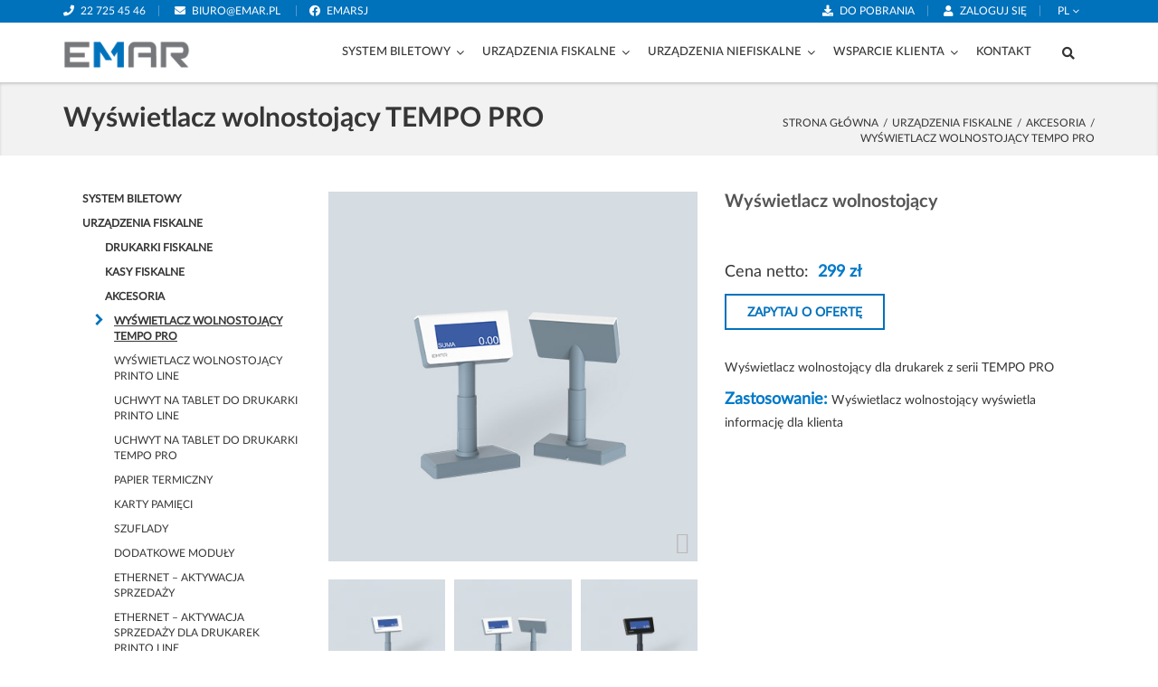

--- FILE ---
content_type: text/html; charset=UTF-8
request_url: https://emar.pl/urzadzenia-fiskalne/akcesoria/wyswietlacz-wolnostojacy/
body_size: 24461
content:
<!DOCTYPE html>
<html lang="pl-PL">
<head>
<meta charset="UTF-8">
<meta name='viewport' content='width=device-width, initial-scale=1, maximum-scale=1, user-scalable=no' />
<link rel="profile" href="http://gmpg.org/xfn/11">
<link rel="pingback" href="https://emar.pl/xmlrpc.php">
<link rel="icon" href="https://emar.pl/wp-content/themes/emar/favicon.ico" type="image/x-icon">
<!--[if lt IE 9]>  
<script src="https://oss.maxcdn.com/html5shiv/3.7.2/html5shiv.min.js"></script>  
<script src="https://oss.maxcdn.com/respond/1.4.2/respond.min.js"></script>
<![endif]-->
<title>Wyświetlacz wolnostojący TEMPO PRO &#8211; Emar &#8211; profesjonalne urządzenia fiskalne</title>
<meta name='robots' content='max-image-preview:large' />
<link rel='dns-prefetch' href='//www.google.com' />
<link rel='dns-prefetch' href='//ajax.googleapis.com' />
<link rel='dns-prefetch' href='//use.fontawesome.com' />
<link rel="alternate" type="application/rss+xml" title="Emar - profesjonalne urządzenia fiskalne &raquo; Kanał z wpisami" href="https://emar.pl/feed/" />
<link rel="alternate" type="application/rss+xml" title="Emar - profesjonalne urządzenia fiskalne &raquo; Kanał z komentarzami" href="https://emar.pl/comments/feed/" />
<script type="text/javascript">
/* <![CDATA[ */
window._wpemojiSettings = {"baseUrl":"https:\/\/s.w.org\/images\/core\/emoji\/14.0.0\/72x72\/","ext":".png","svgUrl":"https:\/\/s.w.org\/images\/core\/emoji\/14.0.0\/svg\/","svgExt":".svg","source":{"concatemoji":"https:\/\/emar.pl\/wp-includes\/js\/wp-emoji-release.min.js?ver=6.4.7"}};
/*! This file is auto-generated */
!function(i,n){var o,s,e;function c(e){try{var t={supportTests:e,timestamp:(new Date).valueOf()};sessionStorage.setItem(o,JSON.stringify(t))}catch(e){}}function p(e,t,n){e.clearRect(0,0,e.canvas.width,e.canvas.height),e.fillText(t,0,0);var t=new Uint32Array(e.getImageData(0,0,e.canvas.width,e.canvas.height).data),r=(e.clearRect(0,0,e.canvas.width,e.canvas.height),e.fillText(n,0,0),new Uint32Array(e.getImageData(0,0,e.canvas.width,e.canvas.height).data));return t.every(function(e,t){return e===r[t]})}function u(e,t,n){switch(t){case"flag":return n(e,"\ud83c\udff3\ufe0f\u200d\u26a7\ufe0f","\ud83c\udff3\ufe0f\u200b\u26a7\ufe0f")?!1:!n(e,"\ud83c\uddfa\ud83c\uddf3","\ud83c\uddfa\u200b\ud83c\uddf3")&&!n(e,"\ud83c\udff4\udb40\udc67\udb40\udc62\udb40\udc65\udb40\udc6e\udb40\udc67\udb40\udc7f","\ud83c\udff4\u200b\udb40\udc67\u200b\udb40\udc62\u200b\udb40\udc65\u200b\udb40\udc6e\u200b\udb40\udc67\u200b\udb40\udc7f");case"emoji":return!n(e,"\ud83e\udef1\ud83c\udffb\u200d\ud83e\udef2\ud83c\udfff","\ud83e\udef1\ud83c\udffb\u200b\ud83e\udef2\ud83c\udfff")}return!1}function f(e,t,n){var r="undefined"!=typeof WorkerGlobalScope&&self instanceof WorkerGlobalScope?new OffscreenCanvas(300,150):i.createElement("canvas"),a=r.getContext("2d",{willReadFrequently:!0}),o=(a.textBaseline="top",a.font="600 32px Arial",{});return e.forEach(function(e){o[e]=t(a,e,n)}),o}function t(e){var t=i.createElement("script");t.src=e,t.defer=!0,i.head.appendChild(t)}"undefined"!=typeof Promise&&(o="wpEmojiSettingsSupports",s=["flag","emoji"],n.supports={everything:!0,everythingExceptFlag:!0},e=new Promise(function(e){i.addEventListener("DOMContentLoaded",e,{once:!0})}),new Promise(function(t){var n=function(){try{var e=JSON.parse(sessionStorage.getItem(o));if("object"==typeof e&&"number"==typeof e.timestamp&&(new Date).valueOf()<e.timestamp+604800&&"object"==typeof e.supportTests)return e.supportTests}catch(e){}return null}();if(!n){if("undefined"!=typeof Worker&&"undefined"!=typeof OffscreenCanvas&&"undefined"!=typeof URL&&URL.createObjectURL&&"undefined"!=typeof Blob)try{var e="postMessage("+f.toString()+"("+[JSON.stringify(s),u.toString(),p.toString()].join(",")+"));",r=new Blob([e],{type:"text/javascript"}),a=new Worker(URL.createObjectURL(r),{name:"wpTestEmojiSupports"});return void(a.onmessage=function(e){c(n=e.data),a.terminate(),t(n)})}catch(e){}c(n=f(s,u,p))}t(n)}).then(function(e){for(var t in e)n.supports[t]=e[t],n.supports.everything=n.supports.everything&&n.supports[t],"flag"!==t&&(n.supports.everythingExceptFlag=n.supports.everythingExceptFlag&&n.supports[t]);n.supports.everythingExceptFlag=n.supports.everythingExceptFlag&&!n.supports.flag,n.DOMReady=!1,n.readyCallback=function(){n.DOMReady=!0}}).then(function(){return e}).then(function(){var e;n.supports.everything||(n.readyCallback(),(e=n.source||{}).concatemoji?t(e.concatemoji):e.wpemoji&&e.twemoji&&(t(e.twemoji),t(e.wpemoji)))}))}((window,document),window._wpemojiSettings);
/* ]]> */
</script>
<style id='wp-emoji-styles-inline-css' type='text/css'>

	img.wp-smiley, img.emoji {
		display: inline !important;
		border: none !important;
		box-shadow: none !important;
		height: 1em !important;
		width: 1em !important;
		margin: 0 0.07em !important;
		vertical-align: -0.1em !important;
		background: none !important;
		padding: 0 !important;
	}
</style>
<link rel='stylesheet' id='wp-block-library-css' href='https://emar.pl/wp-includes/css/dist/block-library/style.min.css?ver=6.4.7' type='text/css' media='all' />
<style id='classic-theme-styles-inline-css' type='text/css'>
/*! This file is auto-generated */
.wp-block-button__link{color:#fff;background-color:#32373c;border-radius:9999px;box-shadow:none;text-decoration:none;padding:calc(.667em + 2px) calc(1.333em + 2px);font-size:1.125em}.wp-block-file__button{background:#32373c;color:#fff;text-decoration:none}
</style>
<style id='global-styles-inline-css' type='text/css'>
body{--wp--preset--color--black: #000000;--wp--preset--color--cyan-bluish-gray: #abb8c3;--wp--preset--color--white: #ffffff;--wp--preset--color--pale-pink: #f78da7;--wp--preset--color--vivid-red: #cf2e2e;--wp--preset--color--luminous-vivid-orange: #ff6900;--wp--preset--color--luminous-vivid-amber: #fcb900;--wp--preset--color--light-green-cyan: #7bdcb5;--wp--preset--color--vivid-green-cyan: #00d084;--wp--preset--color--pale-cyan-blue: #8ed1fc;--wp--preset--color--vivid-cyan-blue: #0693e3;--wp--preset--color--vivid-purple: #9b51e0;--wp--preset--gradient--vivid-cyan-blue-to-vivid-purple: linear-gradient(135deg,rgba(6,147,227,1) 0%,rgb(155,81,224) 100%);--wp--preset--gradient--light-green-cyan-to-vivid-green-cyan: linear-gradient(135deg,rgb(122,220,180) 0%,rgb(0,208,130) 100%);--wp--preset--gradient--luminous-vivid-amber-to-luminous-vivid-orange: linear-gradient(135deg,rgba(252,185,0,1) 0%,rgba(255,105,0,1) 100%);--wp--preset--gradient--luminous-vivid-orange-to-vivid-red: linear-gradient(135deg,rgba(255,105,0,1) 0%,rgb(207,46,46) 100%);--wp--preset--gradient--very-light-gray-to-cyan-bluish-gray: linear-gradient(135deg,rgb(238,238,238) 0%,rgb(169,184,195) 100%);--wp--preset--gradient--cool-to-warm-spectrum: linear-gradient(135deg,rgb(74,234,220) 0%,rgb(151,120,209) 20%,rgb(207,42,186) 40%,rgb(238,44,130) 60%,rgb(251,105,98) 80%,rgb(254,248,76) 100%);--wp--preset--gradient--blush-light-purple: linear-gradient(135deg,rgb(255,206,236) 0%,rgb(152,150,240) 100%);--wp--preset--gradient--blush-bordeaux: linear-gradient(135deg,rgb(254,205,165) 0%,rgb(254,45,45) 50%,rgb(107,0,62) 100%);--wp--preset--gradient--luminous-dusk: linear-gradient(135deg,rgb(255,203,112) 0%,rgb(199,81,192) 50%,rgb(65,88,208) 100%);--wp--preset--gradient--pale-ocean: linear-gradient(135deg,rgb(255,245,203) 0%,rgb(182,227,212) 50%,rgb(51,167,181) 100%);--wp--preset--gradient--electric-grass: linear-gradient(135deg,rgb(202,248,128) 0%,rgb(113,206,126) 100%);--wp--preset--gradient--midnight: linear-gradient(135deg,rgb(2,3,129) 0%,rgb(40,116,252) 100%);--wp--preset--font-size--small: 13px;--wp--preset--font-size--medium: 20px;--wp--preset--font-size--large: 36px;--wp--preset--font-size--x-large: 42px;--wp--preset--spacing--20: 0.44rem;--wp--preset--spacing--30: 0.67rem;--wp--preset--spacing--40: 1rem;--wp--preset--spacing--50: 1.5rem;--wp--preset--spacing--60: 2.25rem;--wp--preset--spacing--70: 3.38rem;--wp--preset--spacing--80: 5.06rem;--wp--preset--shadow--natural: 6px 6px 9px rgba(0, 0, 0, 0.2);--wp--preset--shadow--deep: 12px 12px 50px rgba(0, 0, 0, 0.4);--wp--preset--shadow--sharp: 6px 6px 0px rgba(0, 0, 0, 0.2);--wp--preset--shadow--outlined: 6px 6px 0px -3px rgba(255, 255, 255, 1), 6px 6px rgba(0, 0, 0, 1);--wp--preset--shadow--crisp: 6px 6px 0px rgba(0, 0, 0, 1);}:where(.is-layout-flex){gap: 0.5em;}:where(.is-layout-grid){gap: 0.5em;}body .is-layout-flow > .alignleft{float: left;margin-inline-start: 0;margin-inline-end: 2em;}body .is-layout-flow > .alignright{float: right;margin-inline-start: 2em;margin-inline-end: 0;}body .is-layout-flow > .aligncenter{margin-left: auto !important;margin-right: auto !important;}body .is-layout-constrained > .alignleft{float: left;margin-inline-start: 0;margin-inline-end: 2em;}body .is-layout-constrained > .alignright{float: right;margin-inline-start: 2em;margin-inline-end: 0;}body .is-layout-constrained > .aligncenter{margin-left: auto !important;margin-right: auto !important;}body .is-layout-constrained > :where(:not(.alignleft):not(.alignright):not(.alignfull)){max-width: var(--wp--style--global--content-size);margin-left: auto !important;margin-right: auto !important;}body .is-layout-constrained > .alignwide{max-width: var(--wp--style--global--wide-size);}body .is-layout-flex{display: flex;}body .is-layout-flex{flex-wrap: wrap;align-items: center;}body .is-layout-flex > *{margin: 0;}body .is-layout-grid{display: grid;}body .is-layout-grid > *{margin: 0;}:where(.wp-block-columns.is-layout-flex){gap: 2em;}:where(.wp-block-columns.is-layout-grid){gap: 2em;}:where(.wp-block-post-template.is-layout-flex){gap: 1.25em;}:where(.wp-block-post-template.is-layout-grid){gap: 1.25em;}.has-black-color{color: var(--wp--preset--color--black) !important;}.has-cyan-bluish-gray-color{color: var(--wp--preset--color--cyan-bluish-gray) !important;}.has-white-color{color: var(--wp--preset--color--white) !important;}.has-pale-pink-color{color: var(--wp--preset--color--pale-pink) !important;}.has-vivid-red-color{color: var(--wp--preset--color--vivid-red) !important;}.has-luminous-vivid-orange-color{color: var(--wp--preset--color--luminous-vivid-orange) !important;}.has-luminous-vivid-amber-color{color: var(--wp--preset--color--luminous-vivid-amber) !important;}.has-light-green-cyan-color{color: var(--wp--preset--color--light-green-cyan) !important;}.has-vivid-green-cyan-color{color: var(--wp--preset--color--vivid-green-cyan) !important;}.has-pale-cyan-blue-color{color: var(--wp--preset--color--pale-cyan-blue) !important;}.has-vivid-cyan-blue-color{color: var(--wp--preset--color--vivid-cyan-blue) !important;}.has-vivid-purple-color{color: var(--wp--preset--color--vivid-purple) !important;}.has-black-background-color{background-color: var(--wp--preset--color--black) !important;}.has-cyan-bluish-gray-background-color{background-color: var(--wp--preset--color--cyan-bluish-gray) !important;}.has-white-background-color{background-color: var(--wp--preset--color--white) !important;}.has-pale-pink-background-color{background-color: var(--wp--preset--color--pale-pink) !important;}.has-vivid-red-background-color{background-color: var(--wp--preset--color--vivid-red) !important;}.has-luminous-vivid-orange-background-color{background-color: var(--wp--preset--color--luminous-vivid-orange) !important;}.has-luminous-vivid-amber-background-color{background-color: var(--wp--preset--color--luminous-vivid-amber) !important;}.has-light-green-cyan-background-color{background-color: var(--wp--preset--color--light-green-cyan) !important;}.has-vivid-green-cyan-background-color{background-color: var(--wp--preset--color--vivid-green-cyan) !important;}.has-pale-cyan-blue-background-color{background-color: var(--wp--preset--color--pale-cyan-blue) !important;}.has-vivid-cyan-blue-background-color{background-color: var(--wp--preset--color--vivid-cyan-blue) !important;}.has-vivid-purple-background-color{background-color: var(--wp--preset--color--vivid-purple) !important;}.has-black-border-color{border-color: var(--wp--preset--color--black) !important;}.has-cyan-bluish-gray-border-color{border-color: var(--wp--preset--color--cyan-bluish-gray) !important;}.has-white-border-color{border-color: var(--wp--preset--color--white) !important;}.has-pale-pink-border-color{border-color: var(--wp--preset--color--pale-pink) !important;}.has-vivid-red-border-color{border-color: var(--wp--preset--color--vivid-red) !important;}.has-luminous-vivid-orange-border-color{border-color: var(--wp--preset--color--luminous-vivid-orange) !important;}.has-luminous-vivid-amber-border-color{border-color: var(--wp--preset--color--luminous-vivid-amber) !important;}.has-light-green-cyan-border-color{border-color: var(--wp--preset--color--light-green-cyan) !important;}.has-vivid-green-cyan-border-color{border-color: var(--wp--preset--color--vivid-green-cyan) !important;}.has-pale-cyan-blue-border-color{border-color: var(--wp--preset--color--pale-cyan-blue) !important;}.has-vivid-cyan-blue-border-color{border-color: var(--wp--preset--color--vivid-cyan-blue) !important;}.has-vivid-purple-border-color{border-color: var(--wp--preset--color--vivid-purple) !important;}.has-vivid-cyan-blue-to-vivid-purple-gradient-background{background: var(--wp--preset--gradient--vivid-cyan-blue-to-vivid-purple) !important;}.has-light-green-cyan-to-vivid-green-cyan-gradient-background{background: var(--wp--preset--gradient--light-green-cyan-to-vivid-green-cyan) !important;}.has-luminous-vivid-amber-to-luminous-vivid-orange-gradient-background{background: var(--wp--preset--gradient--luminous-vivid-amber-to-luminous-vivid-orange) !important;}.has-luminous-vivid-orange-to-vivid-red-gradient-background{background: var(--wp--preset--gradient--luminous-vivid-orange-to-vivid-red) !important;}.has-very-light-gray-to-cyan-bluish-gray-gradient-background{background: var(--wp--preset--gradient--very-light-gray-to-cyan-bluish-gray) !important;}.has-cool-to-warm-spectrum-gradient-background{background: var(--wp--preset--gradient--cool-to-warm-spectrum) !important;}.has-blush-light-purple-gradient-background{background: var(--wp--preset--gradient--blush-light-purple) !important;}.has-blush-bordeaux-gradient-background{background: var(--wp--preset--gradient--blush-bordeaux) !important;}.has-luminous-dusk-gradient-background{background: var(--wp--preset--gradient--luminous-dusk) !important;}.has-pale-ocean-gradient-background{background: var(--wp--preset--gradient--pale-ocean) !important;}.has-electric-grass-gradient-background{background: var(--wp--preset--gradient--electric-grass) !important;}.has-midnight-gradient-background{background: var(--wp--preset--gradient--midnight) !important;}.has-small-font-size{font-size: var(--wp--preset--font-size--small) !important;}.has-medium-font-size{font-size: var(--wp--preset--font-size--medium) !important;}.has-large-font-size{font-size: var(--wp--preset--font-size--large) !important;}.has-x-large-font-size{font-size: var(--wp--preset--font-size--x-large) !important;}
.wp-block-navigation a:where(:not(.wp-element-button)){color: inherit;}
:where(.wp-block-post-template.is-layout-flex){gap: 1.25em;}:where(.wp-block-post-template.is-layout-grid){gap: 1.25em;}
:where(.wp-block-columns.is-layout-flex){gap: 2em;}:where(.wp-block-columns.is-layout-grid){gap: 2em;}
.wp-block-pullquote{font-size: 1.5em;line-height: 1.6;}
</style>
<link rel='stylesheet' id='ccf-jquery-ui-css' href='//ajax.googleapis.com/ajax/libs/jqueryui/1.8.2/themes/smoothness/jquery-ui.css?ver=6.4.7' type='text/css' media='all' />
<link rel='stylesheet' id='ccf-form-css' href='https://emar.pl/wp-content/plugins/custom-contact-forms/assets/build/css/form.min.css?ver=7.8.5' type='text/css' media='all' />
<link rel='stylesheet' id='pc_google_analytics-frontend-css' href='https://emar.pl/wp-content/plugins/pc-google-analytics/assets/css/frontend.css?ver=1.0.0' type='text/css' media='all' />
<style id='responsive-menu-inline-css' type='text/css'>
#rmp_menu_trigger-45139{width: 55px;height: 55px;position: fixed;top: 10px;border-radius: 5px;display: none;text-decoration: none;right: 5%;background: #ffffff;transition: transform 0.5s, background-color 1s}#rmp_menu_trigger-45139:hover, #rmp_menu_trigger-45139:focus{background: #000;text-decoration: unset}#rmp_menu_trigger-45139.is-active{background: #ffffff}#rmp_menu_trigger-45139 .rmp-trigger-box{width: 33px;color: #fff}#rmp_menu_trigger-45139 .rmp-trigger-icon-active, #rmp_menu_trigger-45139 .rmp-trigger-text-open{display: none}#rmp_menu_trigger-45139.is-active .rmp-trigger-icon-active, #rmp_menu_trigger-45139.is-active .rmp-trigger-text-open{display: inline}#rmp_menu_trigger-45139.is-active .rmp-trigger-icon-inactive, #rmp_menu_trigger-45139.is-active .rmp-trigger-text{display: none}#rmp_menu_trigger-45139 .rmp-trigger-label{color: #fff;pointer-events: none;line-height: 13px;font-family: inherit;font-size: 13px;display: inline;text-transform: inherit}#rmp_menu_trigger-45139 .rmp-trigger-label.rmp-trigger-label-top{display: block;margin-bottom: 12px}#rmp_menu_trigger-45139 .rmp-trigger-label.rmp-trigger-label-bottom{display: block;margin-top: 12px}#rmp_menu_trigger-45139 .responsive-menu-pro-inner{display: block}#rmp_menu_trigger-45139 .responsive-menu-pro-inner, #rmp_menu_trigger-45139 .responsive-menu-pro-inner::before, #rmp_menu_trigger-45139 .responsive-menu-pro-inner::after{width: 33px;height: 5px;background-color: #3c3c3c;border-radius: 4px;position: absolute}#rmp_menu_trigger-45139.is-active .responsive-menu-pro-inner, #rmp_menu_trigger-45139.is-active .responsive-menu-pro-inner::before, #rmp_menu_trigger-45139.is-active .responsive-menu-pro-inner::after{background-color: #3c3c3c}#rmp_menu_trigger-45139:hover .responsive-menu-pro-inner, #rmp_menu_trigger-45139:hover .responsive-menu-pro-inner::before, #rmp_menu_trigger-45139:hover .responsive-menu-pro-inner::after{background-color: #3c3c3c}#rmp_menu_trigger-45139 .responsive-menu-pro-inner::before{top: 10px}#rmp_menu_trigger-45139 .responsive-menu-pro-inner::after{bottom: 10px}#rmp_menu_trigger-45139.is-active .responsive-menu-pro-inner::after{bottom: 0}@media screen and (max-width: 767px){#rmp_menu_trigger-45139{display: block}#rmp-container-45139{position: fixed;top: 0;margin: 0;transition: transform 0.5s;overflow: auto;display: block;width: 75%;background-color: #43494C;background-image: url("");height: 100%;left: 0;padding-top: 0px;padding-left: 0px;padding-bottom: 0px;padding-right: 0px}#rmp-menu-wrap-45139{padding-top: 0px;padding-left: 0px;padding-bottom: 0px;padding-right: 0px;background-color: #43494C}#rmp-menu-wrap-45139 .rmp-menu, #rmp-menu-wrap-45139 .rmp-submenu{width: 100%;box-sizing: border-box;margin: 0;padding: 0}#rmp-menu-wrap-45139 .rmp-submenu-depth-1 .rmp-menu-item-link{padding-left: 10%}#rmp-menu-wrap-45139 .rmp-submenu-depth-2 .rmp-menu-item-link{padding-left: 15%}#rmp-menu-wrap-45139 .rmp-submenu-depth-3 .rmp-menu-item-link{padding-left: 20%}#rmp-menu-wrap-45139 .rmp-submenu-depth-4 .rmp-menu-item-link{padding-left: 25%}#rmp-menu-wrap-45139 .rmp-submenu.rmp-submenu-open{display: block}#rmp-menu-wrap-45139 .rmp-menu-item{width: 100%;list-style: none;margin: 0}#rmp-menu-wrap-45139 .rmp-menu-item-link{height: 44px;line-height: 44px;font-size: 13px;border-bottom: 1px solid #3C3C3C;font-family: inherit;color: #FFFFFF;text-align: left;background-color: #43494C;font-weight: normal;letter-spacing: 0px;display: block;box-sizing: border-box;width: 100%;text-decoration: none;position: relative;overflow: hidden;transition: background-color 1s, border-color 1s, 1s;padding: 0 5%;padding-right: 54px}#rmp-menu-wrap-45139 .rmp-menu-item-link:after, #rmp-menu-wrap-45139 .rmp-menu-item-link:before{display: none}#rmp-menu-wrap-45139 .rmp-menu-item-link:hover, #rmp-menu-wrap-45139 .rmp-menu-item-link:focus{color: #FFFFFF;border-color: #3C3C3C;background-color: #3C3C3C}#rmp-menu-wrap-45139 .rmp-menu-item-link:focus{outline: none;border-color: unset;box-shadow: unset}#rmp-menu-wrap-45139 .rmp-menu-item-link .rmp-font-icon{height: 44px;line-height: 44px;margin-right: 10px;font-size: 13px}#rmp-menu-wrap-45139 .rmp-menu-current-item .rmp-menu-item-link{color: #FFFFFF;border-color: #212121;background-color: #43494C}#rmp-menu-wrap-45139 .rmp-menu-current-item .rmp-menu-item-link:hover, #rmp-menu-wrap-45139 .rmp-menu-current-item .rmp-menu-item-link:focus{color: #FFFFFF;border-color: #3f3f3f;background-color: #43494C}#rmp-menu-wrap-45139 .rmp-menu-subarrow{position: absolute;top: 0;bottom: 0;text-align: center;overflow: hidden;background-size: cover;overflow: hidden;right: 0;border-left-style: solid;border-left-color: #3C3C3C;border-left-width: 1px;height: 44px;width: 44px;color: #FFFFFF;background-color: #43494C}#rmp-menu-wrap-45139 .rmp-menu-subarrow svg{fill: #FFFFFF}#rmp-menu-wrap-45139 .rmp-menu-subarrow:hover{color: #FFFFFF;border-color: #3C3C3C;background-color: #3C3C3C}#rmp-menu-wrap-45139 .rmp-menu-subarrow:hover svg{fill: #FFFFFF}#rmp-menu-wrap-45139 .rmp-menu-subarrow .rmp-font-icon{margin-right: unset}#rmp-menu-wrap-45139 .rmp-menu-subarrow *{vertical-align: middle;line-height: 44px}#rmp-menu-wrap-45139 .rmp-menu-subarrow-active{display: block;background-size: cover;color: #fff;border-color: #212121;background-color: #212121}#rmp-menu-wrap-45139 .rmp-menu-subarrow-active svg{fill: #fff}#rmp-menu-wrap-45139 .rmp-menu-subarrow-active:hover{color: #fff;border-color: #fff;background-color: #3f3f3f}#rmp-menu-wrap-45139 .rmp-menu-subarrow-active:hover svg{fill: #fff}#rmp-menu-wrap-45139 .rmp-submenu{display: none}#rmp-menu-wrap-45139 .rmp-submenu .rmp-menu-item-link{height: 44px;line-height: 44px;letter-spacing: 0px;font-size: 13px;border-bottom: 1px solid #3C3C3C;font-family: inherit;font-weight: normal;color: #FFFFFF;text-align: left;background-color: #43494C}#rmp-menu-wrap-45139 .rmp-submenu .rmp-menu-item-link:hover, #rmp-menu-wrap-45139 .rmp-submenu .rmp-menu-item-link:focus{color: #FFFFFF;border-color: #3C3C3C;background-color: #3C3C3C}#rmp-menu-wrap-45139 .rmp-submenu .rmp-menu-current-item .rmp-menu-item-link{color: #FFFFFF;border-color: #212121;background-color: #43494C}#rmp-menu-wrap-45139 .rmp-submenu .rmp-menu-current-item .rmp-menu-item-link:hover, #rmp-menu-wrap-45139 .rmp-submenu .rmp-menu-current-item .rmp-menu-item-link:focus{color: #FFFFFF;border-color: #3f3f3f;background-color: #43494C}#rmp-menu-wrap-45139 .rmp-submenu .rmp-menu-subarrow{right: 0;border-right: unset;border-left-style: solid;border-left-color: #3C3C3C;border-left-width: 1px;height: 44px;line-height: 44px;width: 44px;color: #FFFFFF;background-color: #43494C}#rmp-menu-wrap-45139 .rmp-submenu .rmp-menu-subarrow:hover{color: #FFFFFF;border-color: #3C3C3C;background-color: #3C3C3C}#rmp-menu-wrap-45139 .rmp-submenu .rmp-menu-subarrow-active{color: #fff;border-color: #212121;background-color: #212121}#rmp-menu-wrap-45139 .rmp-submenu .rmp-menu-subarrow-active:hover{color: #fff;border-color: #fff;background-color: #3f3f3f}#rmp-menu-wrap-45139 .rmp-menu-item-description{margin: 0;padding: 5px 5%;opacity: 0.8;color: #FFFFFF}#rmp-search-box-45139{display: block;padding-top: 0px;padding-left: 5%;padding-bottom: 0px;padding-right: 5%}#rmp-search-box-45139 .rmp-search-form{margin: 0}#rmp-search-box-45139 .rmp-search-box{background: #fff;border: 1px solid #dadada;color: #333;width: 100%;padding: 0 5%;border-radius: 30px;height: 45px;-webkit-appearance: none}#rmp-search-box-45139 .rmp-search-box::placeholder{color: #C7C7CD}#rmp-search-box-45139 .rmp-search-box:focus{background-color: #fff;outline: 2px solid #dadada;color: #333}#rmp-menu-title-45139{background-color: #43494C;color: #FFFFFF;text-align: left;font-size: 14px;padding-top: 10%;padding-left: 5%;padding-bottom: 0%;padding-right: 5%;font-weight: 400;transition: background-color 1s, border-color 1s, color 1s}#rmp-menu-title-45139:hover{background-color: #43494C;color: #FFFFFF}#rmp-menu-title-45139 > .rmp-menu-title-link{color: #FFFFFF;width: 100%;background-color: unset;text-decoration: none}#rmp-menu-title-45139 > .rmp-menu-title-link:hover{color: #FFFFFF}#rmp-menu-title-45139 .rmp-font-icon{font-size: 14px}#rmp-menu-additional-content-45139{padding-top: 0px;padding-left: 5%;padding-bottom: 0px;padding-right: 5%;color: #fff;text-align: center;font-size: 16px}}.rmp-container{display: none;visibility: visible;padding: 0px 0px 0px 0px;z-index: 99998;transition: all 0.3s}.rmp-container.rmp-fade-top, .rmp-container.rmp-fade-left, .rmp-container.rmp-fade-right, .rmp-container.rmp-fade-bottom{display: none}.rmp-container.rmp-slide-left, .rmp-container.rmp-push-left{transform: translateX(-100%);-ms-transform: translateX(-100%);-webkit-transform: translateX(-100%);-moz-transform: translateX(-100%)}.rmp-container.rmp-slide-left.rmp-menu-open, .rmp-container.rmp-push-left.rmp-menu-open{transform: translateX(0);-ms-transform: translateX(0);-webkit-transform: translateX(0);-moz-transform: translateX(0)}.rmp-container.rmp-slide-right, .rmp-container.rmp-push-right{transform: translateX(100%);-ms-transform: translateX(100%);-webkit-transform: translateX(100%);-moz-transform: translateX(100%)}.rmp-container.rmp-slide-right.rmp-menu-open, .rmp-container.rmp-push-right.rmp-menu-open{transform: translateX(0);-ms-transform: translateX(0);-webkit-transform: translateX(0);-moz-transform: translateX(0)}.rmp-container.rmp-slide-top, .rmp-container.rmp-push-top{transform: translateY(-100%);-ms-transform: translateY(-100%);-webkit-transform: translateY(-100%);-moz-transform: translateY(-100%)}.rmp-container.rmp-slide-top.rmp-menu-open, .rmp-container.rmp-push-top.rmp-menu-open{transform: translateY(0);-ms-transform: translateY(0);-webkit-transform: translateY(0);-moz-transform: translateY(0)}.rmp-container.rmp-slide-bottom, .rmp-container.rmp-push-bottom{transform: translateY(100%);-ms-transform: translateY(100%);-webkit-transform: translateY(100%);-moz-transform: translateY(100%)}.rmp-container.rmp-slide-bottom.rmp-menu-open, .rmp-container.rmp-push-bottom.rmp-menu-open{transform: translateX(0);-ms-transform: translateX(0);-webkit-transform: translateX(0);-moz-transform: translateX(0)}.rmp-container::-webkit-scrollbar{width: 0px}.rmp-container ::-webkit-scrollbar-track{box-shadow: inset 0 0 5px transparent}.rmp-container ::-webkit-scrollbar-thumb{background: transparent}.rmp-container ::-webkit-scrollbar-thumb:hover{background: transparent}.rmp-container .rmp-menu-wrap .rmp-menu{transition: none;border-radius: 0;box-shadow: none;background: none;border: 0;bottom: auto;box-sizing: border-box;clip: auto;color: #666;display: block;float: none;font-family: inherit;font-size: 14px;height: auto;left: auto;line-height: 1.7;list-style-type: none;margin: 0;min-height: auto;max-height: none;opacity: 1;outline: none;overflow: visible;padding: 0;position: relative;pointer-events: auto;right: auto;text-align: left;text-decoration: none;text-indent: 0;text-transform: none;transform: none;top: auto;visibility: inherit;width: auto;word-wrap: break-word;white-space: normal}.rmp-container .rmp-menu-additional-content{display: block;word-break: break-word}.rmp-container .rmp-menu-title{display: flex;flex-direction: column}.rmp-container .rmp-menu-title .rmp-menu-title-image{max-width: 100%;margin-bottom: 15px;display: block;margin: auto;margin-bottom: 15px}button.rmp_menu_trigger{z-index: 999999;overflow: hidden;outline: none;border: 0;display: none;margin: 0;transition: transform 0.5s, background-color 0.5s;padding: 0}button.rmp_menu_trigger .responsive-menu-pro-inner::before, button.rmp_menu_trigger .responsive-menu-pro-inner::after{content: "";display: block}button.rmp_menu_trigger .responsive-menu-pro-inner::before{top: 10px}button.rmp_menu_trigger .responsive-menu-pro-inner::after{bottom: 10px}button.rmp_menu_trigger .rmp-trigger-box{width: 40px;display: inline-block;position: relative;pointer-events: none;vertical-align: super}.rmp-menu-trigger-boring .responsive-menu-pro-inner{transition-property: none}.rmp-menu-trigger-boring .responsive-menu-pro-inner::after, .rmp-menu-trigger-boring .responsive-menu-pro-inner::before{transition-property: none}.rmp-menu-trigger-boring.is-active .responsive-menu-pro-inner{transform: rotate(45deg)}.rmp-menu-trigger-boring.is-active .responsive-menu-pro-inner:before{top: 0;opacity: 0}.rmp-menu-trigger-boring.is-active .responsive-menu-pro-inner:after{bottom: 0;transform: rotate(-90deg)}
</style>
<link rel='stylesheet' id='dashicons-css' href='https://emar.pl/wp-includes/css/dashicons.min.css?ver=6.4.7' type='text/css' media='all' />
<link rel='stylesheet' id='siteorigin-panels-front-css' href='https://emar.pl/wp-content/plugins/siteorigin-panels/css/front-flex.min.css?ver=2.29.3' type='text/css' media='all' />
<link rel='stylesheet' id='emar-style-css' href='https://emar.pl/wp-content/themes/emar/style.css?ver=6.4.7' type='text/css' media='all' />
<link rel='stylesheet' id='bfa-font-awesome-css' href='https://use.fontawesome.com/releases/v5.15.4/css/all.css?ver=2.0.3' type='text/css' media='all' />
<link rel='stylesheet' id='bfa-font-awesome-v4-shim-css' href='https://use.fontawesome.com/releases/v5.15.4/css/v4-shims.css?ver=2.0.3' type='text/css' media='all' />
<style id='bfa-font-awesome-v4-shim-inline-css' type='text/css'>

			@font-face {
				font-family: 'FontAwesome';
				src: url('https://use.fontawesome.com/releases/v5.15.4/webfonts/fa-brands-400.eot'),
				url('https://use.fontawesome.com/releases/v5.15.4/webfonts/fa-brands-400.eot?#iefix') format('embedded-opentype'),
				url('https://use.fontawesome.com/releases/v5.15.4/webfonts/fa-brands-400.woff2') format('woff2'),
				url('https://use.fontawesome.com/releases/v5.15.4/webfonts/fa-brands-400.woff') format('woff'),
				url('https://use.fontawesome.com/releases/v5.15.4/webfonts/fa-brands-400.ttf') format('truetype'),
				url('https://use.fontawesome.com/releases/v5.15.4/webfonts/fa-brands-400.svg#fontawesome') format('svg');
			}

			@font-face {
				font-family: 'FontAwesome';
				src: url('https://use.fontawesome.com/releases/v5.15.4/webfonts/fa-solid-900.eot'),
				url('https://use.fontawesome.com/releases/v5.15.4/webfonts/fa-solid-900.eot?#iefix') format('embedded-opentype'),
				url('https://use.fontawesome.com/releases/v5.15.4/webfonts/fa-solid-900.woff2') format('woff2'),
				url('https://use.fontawesome.com/releases/v5.15.4/webfonts/fa-solid-900.woff') format('woff'),
				url('https://use.fontawesome.com/releases/v5.15.4/webfonts/fa-solid-900.ttf') format('truetype'),
				url('https://use.fontawesome.com/releases/v5.15.4/webfonts/fa-solid-900.svg#fontawesome') format('svg');
			}

			@font-face {
				font-family: 'FontAwesome';
				src: url('https://use.fontawesome.com/releases/v5.15.4/webfonts/fa-regular-400.eot'),
				url('https://use.fontawesome.com/releases/v5.15.4/webfonts/fa-regular-400.eot?#iefix') format('embedded-opentype'),
				url('https://use.fontawesome.com/releases/v5.15.4/webfonts/fa-regular-400.woff2') format('woff2'),
				url('https://use.fontawesome.com/releases/v5.15.4/webfonts/fa-regular-400.woff') format('woff'),
				url('https://use.fontawesome.com/releases/v5.15.4/webfonts/fa-regular-400.ttf') format('truetype'),
				url('https://use.fontawesome.com/releases/v5.15.4/webfonts/fa-regular-400.svg#fontawesome') format('svg');
				unicode-range: U+F004-F005,U+F007,U+F017,U+F022,U+F024,U+F02E,U+F03E,U+F044,U+F057-F059,U+F06E,U+F070,U+F075,U+F07B-F07C,U+F080,U+F086,U+F089,U+F094,U+F09D,U+F0A0,U+F0A4-F0A7,U+F0C5,U+F0C7-F0C8,U+F0E0,U+F0EB,U+F0F3,U+F0F8,U+F0FE,U+F111,U+F118-F11A,U+F11C,U+F133,U+F144,U+F146,U+F14A,U+F14D-F14E,U+F150-F152,U+F15B-F15C,U+F164-F165,U+F185-F186,U+F191-F192,U+F1AD,U+F1C1-F1C9,U+F1CD,U+F1D8,U+F1E3,U+F1EA,U+F1F6,U+F1F9,U+F20A,U+F247-F249,U+F24D,U+F254-F25B,U+F25D,U+F267,U+F271-F274,U+F279,U+F28B,U+F28D,U+F2B5-F2B6,U+F2B9,U+F2BB,U+F2BD,U+F2C1-F2C2,U+F2D0,U+F2D2,U+F2DC,U+F2ED,U+F328,U+F358-F35B,U+F3A5,U+F3D1,U+F410,U+F4AD;
			}
		
</style>
<script type="text/javascript" src="https://emar.pl/wp-includes/js/jquery/jquery.min.js?ver=3.7.1" id="jquery-core-js"></script>
<script type="text/javascript" src="https://emar.pl/wp-includes/js/jquery/jquery-migrate.min.js?ver=3.4.1" id="jquery-migrate-js"></script>
<script type="text/javascript" src="https://emar.pl/wp-includes/js/jquery/ui/core.min.js?ver=1.13.2" id="jquery-ui-core-js"></script>
<script type="text/javascript" src="https://emar.pl/wp-includes/js/jquery/ui/datepicker.min.js?ver=1.13.2" id="jquery-ui-datepicker-js"></script>
<script type="text/javascript" id="jquery-ui-datepicker-js-after">
/* <![CDATA[ */
jQuery(function(jQuery){jQuery.datepicker.setDefaults({"closeText":"Zamknij","currentText":"Dzisiaj","monthNames":["stycze\u0144","luty","marzec","kwiecie\u0144","maj","czerwiec","lipiec","sierpie\u0144","wrzesie\u0144","pa\u017adziernik","listopad","grudzie\u0144"],"monthNamesShort":["sty","lut","mar","kwi","maj","cze","lip","sie","wrz","pa\u017a","lis","gru"],"nextText":"Nast\u0119pny","prevText":"Poprzedni","dayNames":["niedziela","poniedzia\u0142ek","wtorek","\u015broda","czwartek","pi\u0105tek","sobota"],"dayNamesShort":["niedz.","pon.","wt.","\u015br.","czw.","pt.","sob."],"dayNamesMin":["N","P","W","\u015a","C","P","S"],"dateFormat":"d MM yy","firstDay":1,"isRTL":false});});
/* ]]> */
</script>
<script type="text/javascript" src="https://emar.pl/wp-includes/js/underscore.min.js?ver=1.13.4" id="underscore-js"></script>
<script type="text/javascript" id="ccf-form-js-extra">
/* <![CDATA[ */
var ccfSettings = {"ajaxurl":"https:\/\/emar.pl\/wp-admin\/admin-ajax.php","required":"pole wymagane","date_required":"Date is required.","hour_required":"Hour is required.","minute_required":"Minute is required.","am-pm_required":"AM\/PM is required.","match":"E-maile nie s\u0105 zgodne.","email":"nieprawid\u0142owy adres e-mail","recaptcha":"Your reCAPTCHA response was incorrect.","recaptcha_theme":"light","phone":"To nie jest prawid\u0142owy numer telefonu.","digits":"numer telefonu nie jest 10 cyfr.","hour":"This is not a valid hour.","date":"This date is not valid.","minute":"This is not a valid minute.","fileExtension":"This is not an allowed file extension","fileSize":"This file is bigger than","unknown":"An unknown error occured.","website":"This is not a valid URL. URL's must start with http(s):\/\/"};
/* ]]> */
</script>
<script type="text/javascript" src="https://emar.pl/wp-content/plugins/custom-contact-forms/assets/build/js/form.min.js?ver=7.8.5" id="ccf-form-js"></script>
<script type="text/javascript" src="https://emar.pl/wp-content/plugins/pc-google-analytics/assets/js/frontend.min.js?ver=1.0.0" id="pc_google_analytics-frontend-js"></script>
<script type="text/javascript" src="https://emar.pl/wp-content/plugins/revslider/public/assets/js/rbtools.min.js?ver=6.6.16" async id="tp-tools-js"></script>
<script type="text/javascript" src="https://emar.pl/wp-content/plugins/revslider/public/assets/js/rs6.min.js?ver=6.6.16" async id="revmin-js"></script>
<link rel="https://api.w.org/" href="https://emar.pl/wp-json/" /><link rel="alternate" type="application/json" href="https://emar.pl/wp-json/wp/v2/pages/6370" /><link rel="EditURI" type="application/rsd+xml" title="RSD" href="https://emar.pl/xmlrpc.php?rsd" />
<meta name="generator" content="WordPress 6.4.7" />
<link rel="canonical" href="https://emar.pl/urzadzenia-fiskalne/akcesoria/wyswietlacz-wolnostojacy/" />
<link rel='shortlink' href='https://emar.pl/?p=6370' />
<link rel="alternate" type="application/json+oembed" href="https://emar.pl/wp-json/oembed/1.0/embed?url=https%3A%2F%2Femar.pl%2Furzadzenia-fiskalne%2Fakcesoria%2Fwyswietlacz-wolnostojacy%2F" />
<link rel="alternate" type="text/xml+oembed" href="https://emar.pl/wp-json/oembed/1.0/embed?url=https%3A%2F%2Femar.pl%2Furzadzenia-fiskalne%2Fakcesoria%2Fwyswietlacz-wolnostojacy%2F&#038;format=xml" />
	<script>
		(function(i,s,o,g,r,a,m){i['GoogleAnalyticsObject']=r;i[r]=i[r]||function(){
		(i[r].q=i[r].q||[]).push(arguments)},i[r].l=1*new Date();a=s.createElement(o),
		m=s.getElementsByTagName(o)[0];a.async=1;a.src=g;m.parentNode.insertBefore(a,m)
		})(window,document,'script','//www.google-analytics.com/analytics.js','ga');
		
		ga('create', 'UA-80829823-1', 'auto');
		ga('send', 'pageview');
		
		</script>
<link hreflang="pl" href="https://emar.pl/pl/urzadzenia-fiskalne/akcesoria/wyswietlacz-wolnostojacy/" rel="alternate" />
<link hreflang="x-default" href="https://emar.pl/urzadzenia-fiskalne/akcesoria/wyswietlacz-wolnostojacy/" rel="alternate" />
<meta name="generator" content="qTranslate-X 3.4.6.8" />
<meta name="generator" content="Powered by Slider Revolution 6.6.16 - responsive, Mobile-Friendly Slider Plugin for WordPress with comfortable drag and drop interface." />
                <style type="text/css" media="all"
                       id="siteorigin-panels-layouts-head">/* Layout 6370 */ #pgc-6370-0-0 , #pgc-6370-0-1 { width:50%;width:calc(50% - ( 0.5 * 30px ) ) } #pg-6370-0 , #pl-6370 .so-panel { margin-bottom:30px } #pgc-6370-1-0 { width:100%;width:calc(100% - ( 0 * 30px ) ) } #pl-6370 .so-panel:last-of-type { margin-bottom:0px } @media (max-width:780px){ #pg-6370-0.panel-no-style, #pg-6370-0.panel-has-style > .panel-row-style, #pg-6370-0 , #pg-6370-1.panel-no-style, #pg-6370-1.panel-has-style > .panel-row-style, #pg-6370-1 { -webkit-flex-direction:column;-ms-flex-direction:column;flex-direction:column } #pg-6370-0 > .panel-grid-cell , #pg-6370-0 > .panel-row-style > .panel-grid-cell , #pg-6370-1 > .panel-grid-cell , #pg-6370-1 > .panel-row-style > .panel-grid-cell { width:100%;margin-right:0 } #pgc-6370-0-0 { margin-bottom:30px } #pl-6370 .panel-grid-cell { padding:0 } #pl-6370 .panel-grid .panel-grid-cell-empty { display:none } #pl-6370 .panel-grid .panel-grid-cell-mobile-last { margin-bottom:0px }  } </style><script>function setREVStartSize(e){
			//window.requestAnimationFrame(function() {
				window.RSIW = window.RSIW===undefined ? window.innerWidth : window.RSIW;
				window.RSIH = window.RSIH===undefined ? window.innerHeight : window.RSIH;
				try {
					var pw = document.getElementById(e.c).parentNode.offsetWidth,
						newh;
					pw = pw===0 || isNaN(pw) || (e.l=="fullwidth" || e.layout=="fullwidth") ? window.RSIW : pw;
					e.tabw = e.tabw===undefined ? 0 : parseInt(e.tabw);
					e.thumbw = e.thumbw===undefined ? 0 : parseInt(e.thumbw);
					e.tabh = e.tabh===undefined ? 0 : parseInt(e.tabh);
					e.thumbh = e.thumbh===undefined ? 0 : parseInt(e.thumbh);
					e.tabhide = e.tabhide===undefined ? 0 : parseInt(e.tabhide);
					e.thumbhide = e.thumbhide===undefined ? 0 : parseInt(e.thumbhide);
					e.mh = e.mh===undefined || e.mh=="" || e.mh==="auto" ? 0 : parseInt(e.mh,0);
					if(e.layout==="fullscreen" || e.l==="fullscreen")
						newh = Math.max(e.mh,window.RSIH);
					else{
						e.gw = Array.isArray(e.gw) ? e.gw : [e.gw];
						for (var i in e.rl) if (e.gw[i]===undefined || e.gw[i]===0) e.gw[i] = e.gw[i-1];
						e.gh = e.el===undefined || e.el==="" || (Array.isArray(e.el) && e.el.length==0)? e.gh : e.el;
						e.gh = Array.isArray(e.gh) ? e.gh : [e.gh];
						for (var i in e.rl) if (e.gh[i]===undefined || e.gh[i]===0) e.gh[i] = e.gh[i-1];
											
						var nl = new Array(e.rl.length),
							ix = 0,
							sl;
						e.tabw = e.tabhide>=pw ? 0 : e.tabw;
						e.thumbw = e.thumbhide>=pw ? 0 : e.thumbw;
						e.tabh = e.tabhide>=pw ? 0 : e.tabh;
						e.thumbh = e.thumbhide>=pw ? 0 : e.thumbh;
						for (var i in e.rl) nl[i] = e.rl[i]<window.RSIW ? 0 : e.rl[i];
						sl = nl[0];
						for (var i in nl) if (sl>nl[i] && nl[i]>0) { sl = nl[i]; ix=i;}
						var m = pw>(e.gw[ix]+e.tabw+e.thumbw) ? 1 : (pw-(e.tabw+e.thumbw)) / (e.gw[ix]);
						newh =  (e.gh[ix] * m) + (e.tabh + e.thumbh);
					}
					var el = document.getElementById(e.c);
					if (el!==null && el) el.style.height = newh+"px";
					el = document.getElementById(e.c+"_wrapper");
					if (el!==null && el) {
						el.style.height = newh+"px";
						el.style.display = "block";
					}
				} catch(e){
					console.log("Failure at Presize of Slider:" + e)
				}
			//});
		  };</script>
</head>
<body data-lang="pl" class="page-template page-template-templates page-template-template-product page-template-templatestemplate-product-php page page-id-6370 page-child parent-pageid-471 siteorigin-panels siteorigin-panels-before-js">

<!-- top blue --><div class="top_blue">	<div class="container">		<div class="row">			<div class="col-xs-6 col-sm-5 col-md-6 col-lg-6 text-left">				<div class="widget-area" role="complementary">								<div class="textwidget"><i class="fa fa-phone"></i> <span>22 725 45 46</span></div>
					<div class="textwidget"><i class="fa fa-envelope"></i> <a href="mailto:biuro@emar.pl">biuro@emar.pl</a></div>
		<div class="textwidget custom-html-widget"><div class="textwidget borderright">
<i class="fa fa-facebook-official"></i>
<a href="https://www.facebook.com/emarsj/">emarsj</a></div></div>				</div><!-- #top-left -->			</div>			<div class="col-xs-6 col-sm-7 col-md-6 col-lg-6 text-right">				<div class="widget-area" role="complementary">								<div class="textwidget"><i class="fa fa-download"></i> <a href="https://emar.pl/wsparcie-klienta/do-pobrania/">Do pobrania</a></div>
					<div class="textwidget"><i class="fa fa-user login-panel"></i> <a href="#">Zaloguj się</a>

<div class="login-panel-box">
	<div class="panel-option">
		<h3>Strefa dealera</h3>
		<p>Firmy dealerskie współpracujące z EMAR</p>
		<a href="http://strefa.emar.pl/login.aspx"><span>Strefa dealera</span><i class="fa fa-lock"></i></a>
	</div>
<div class="panel-option">
		<h3>Strefa klienta</h3>
		<p>Klienci indywidualni i przedsiębiorcy</p>
		<a href="http://strefa.emar.pl/KlientKoncowy/LoginKlient.aspx"><span>Strefa klienta</span><i class="fa fa-lock"></i></a>
	</div>
<--!	menu  -->
</div></div>
		<style type="text/css">
.qtranxs_flag_en { display: none !important; }</style>

<ul class="language-chooser language-chooser-both qtranxs_language_chooser" id="qtranslate-2-chooser">
<li class="active"><a href="https://emar.pl/pl/urzadzenia-fiskalne/akcesoria/wyswietlacz-wolnostojacy/" class="qtranxs_flag_pl qtranxs_flag_and_text" title="PL (pl)"><span>PL</span></a></li>
</ul><div class="qtranxs_widget_end"></div>
				</div><!-- #top-right -->			</div>		</div>	</div></div><!-- top blue --><div id="page" class="hfeed site">	<a class="skip-link screen-reader-text" href="#content">Przeskocz do treści</a>	<div class="container">		<div class="row">			<div class="col-xs-12 col-sm-12 col-md-12 col-lg-12">				<header id="masthead" class="site-header">					<div class="row">						<div class="col-xs-12 col-sm-3 col-md-3 col-lg-3">							<h1 class="logo"><a href="https://emar.pl"><img src="https://emar.pl/wp-content/themes/emar/img/logo.png" alt="Emar &#8211; profesjonalne urządzenia fiskalne" class="img-responsive" ></a></h1>						</div>						<div class="col-xs-12 col-sm-9 col-md-9 col-lg-9 header-right-panel">							<!-- <a href="#" class="visible-xs mobile-nav-ico"><i class="fa fa-bars"></i></a> -->							<nav id="site-navigation" class="main-navigation">								<div class="menu-menu-glowne-container"><ul id="menu-menu-glowne" class="menu"><li id="menu-item-113" class="menu-item menu-item-type-post_type menu-item-object-page menu-item-has-children menu-item-113"><a href="https://emar.pl/system-biletowy/">System biletowy</a>
<ul class="sub-menu">
	<li id="menu-item-500" class="menu-item menu-item-type-post_type menu-item-object-page menu-item-500"><a href="https://emar.pl/system-biletowy/bileterki/">Bileterki</a></li>
	<li id="menu-item-322" class="menu-item menu-item-type-post_type menu-item-object-page menu-item-322"><a href="https://emar.pl/system-biletowy/tablice-informacyjne/">Tablice Informacyjne</a></li>
	<li id="menu-item-28126" class="menu-item menu-item-type-post_type menu-item-object-page menu-item-28126"><a href="https://emar.pl/system-biletowy/terminal-platniczy/">Terminal płatniczy</a></li>
	<li id="menu-item-517" class="menu-item menu-item-type-post_type menu-item-object-page menu-item-517"><a href="https://emar.pl/system-biletowy/akcesoria-bilet/">Akcesoria</a></li>
	<li id="menu-item-1101" class="menu-item menu-item-type-post_type menu-item-object-page menu-item-1101"><a href="https://emar.pl/system-biletowy/programy-infokub/">Programy Infokub</a></li>
	<li id="menu-item-501" class="menu-item menu-item-type-post_type menu-item-object-page menu-item-501"><a href="https://emar.pl/system-biletowy/programy-informica/">Programy Informica</a></li>
</ul>
</li>
<li id="menu-item-297" class="menu-item menu-item-type-post_type menu-item-object-page current-page-ancestor current-menu-ancestor current_page_ancestor menu-item-has-children menu-item-297"><a href="https://emar.pl/urzadzenia-fiskalne/">Urządzenia fiskalne</a>
<ul class="sub-menu">
	<li id="menu-item-474" class="menu-item menu-item-type-post_type menu-item-object-page menu-item-474"><a href="https://emar.pl/urzadzenia-fiskalne/drukarki-fiskalne/">Drukarki fiskalne</a></li>
	<li id="menu-item-473" class="menu-item menu-item-type-post_type menu-item-object-page menu-item-473"><a href="https://emar.pl/urzadzenia-fiskalne/kasy-fiskalne/">Kasy fiskalne</a></li>
	<li id="menu-item-475" class="menu-item menu-item-type-post_type menu-item-object-page current-page-ancestor current-menu-ancestor current-menu-parent current-page-parent current_page_parent current_page_ancestor menu-item-475"><a href="https://emar.pl/urzadzenia-fiskalne/akcesoria/">Akcesoria</a></li>
</ul>
</li>
<li id="menu-item-47345" class="menu-item menu-item-type-post_type menu-item-object-page menu-item-has-children menu-item-47345"><a href="https://emar.pl/urzadzenia-niefiskalne/">Urządzenia niefiskalne</a>
<ul class="sub-menu">
	<li id="menu-item-47357" class="menu-item menu-item-type-post_type menu-item-object-page menu-item-47357"><a href="https://emar.pl/urzadzenia-niefiskalne/pos/">POS</a></li>
	<li id="menu-item-47362" class="menu-item menu-item-type-post_type menu-item-object-page menu-item-47362"><a href="https://emar.pl/urzadzenia-niefiskalne/fec-kioski/">FEC kioski</a></li>
	<li id="menu-item-47352" class="menu-item menu-item-type-post_type menu-item-object-page menu-item-47352"><a href="https://emar.pl/urzadzenia-niefiskalne/fec-komputery/">FEC komputery</a></li>
	<li id="menu-item-47351" class="menu-item menu-item-type-post_type menu-item-object-page menu-item-47351"><a href="https://emar.pl/urzadzenia-niefiskalne/fec-monitory-dotykowe/">FEC monitory dotykowe</a></li>
	<li id="menu-item-47363" class="menu-item menu-item-type-post_type menu-item-object-page menu-item-47363"><a href="https://emar.pl/urzadzenia-niefiskalne/fec-monitory-bezdotykowe/">FEC monitory bezdotykowe</a></li>
	<li id="menu-item-47359" class="menu-item menu-item-type-post_type menu-item-object-page menu-item-47359"><a href="https://emar.pl/urzadzenia-niefiskalne/fec-akcesoria/">FEC akcesoria</a></li>
	<li id="menu-item-47347" class="menu-item menu-item-type-post_type menu-item-object-page menu-item-47347"><a href="https://emar.pl/urzadzenia-niefiskalne/szuflady-kasowe/">Szuflady kasowe</a></li>
	<li id="menu-item-47353" class="menu-item menu-item-type-post_type menu-item-object-page menu-item-47353"><a href="https://emar.pl/urzadzenia-niefiskalne/wagi/">Wagi</a></li>
	<li id="menu-item-47356" class="menu-item menu-item-type-post_type menu-item-object-page menu-item-47356"><a href="https://emar.pl/urzadzenia-niefiskalne/czytniki-kodow-kreskowych/">Czytniki kodów kreskowych</a></li>
	<li id="menu-item-47348" class="menu-item menu-item-type-post_type menu-item-object-page menu-item-47348"><a href="https://emar.pl/urzadzenia-niefiskalne/systemy-przywolawcze/">Systemy przywoławcze</a></li>
	<li id="menu-item-47349" class="menu-item menu-item-type-post_type menu-item-object-page menu-item-47349"><a href="https://emar.pl/urzadzenia-niefiskalne/metkownice/">Metkownice</a></li>
	<li id="menu-item-47355" class="menu-item menu-item-type-post_type menu-item-object-page menu-item-47355"><a href="https://emar.pl/urzadzenia-niefiskalne/drukarki-paragonowe/">Drukarki paragonowe</a></li>
	<li id="menu-item-47354" class="menu-item menu-item-type-post_type menu-item-object-page menu-item-47354"><a href="https://emar.pl/urzadzenia-niefiskalne/drukarki-etykiet/">Drukarki etykiet</a></li>
	<li id="menu-item-47350" class="menu-item menu-item-type-post_type menu-item-object-page menu-item-47350"><a href="https://emar.pl/urzadzenia-niefiskalne/kolektory-danych/">Kolektory danych</a></li>
</ul>
</li>
<li id="menu-item-136" class="menu-item menu-item-type-post_type menu-item-object-page menu-item-has-children menu-item-136"><a href="https://emar.pl/wsparcie-klienta/">Wsparcie klienta</a>
<ul class="sub-menu">
	<li id="menu-item-106" class="menu-item menu-item-type-post_type menu-item-object-page menu-item-106"><a href="https://emar.pl/gdzie-kupic/">Gdzie kupić</a></li>
	<li id="menu-item-211" class="menu-item menu-item-type-post_type menu-item-object-page menu-item-211"><a href="https://emar.pl/wsparcie-klienta/do-pobrania/">Do pobrania</a></li>
	<li id="menu-item-2711" class="menu-item menu-item-type-post_type menu-item-object-page menu-item-2711"><a href="https://emar.pl/wsparcie-klienta/homologacje/">Homologacje</a></li>
	<li id="menu-item-140" class="menu-item menu-item-type-post_type menu-item-object-page menu-item-140"><a href="https://emar.pl/wsparcie-klienta/faq/">Często zadawane pytania</a></li>
	<li id="menu-item-1272" class="menu-item menu-item-type-post_type menu-item-object-page menu-item-1272"><a href="https://emar.pl/wsparcie-klienta/identyfikator-serwisanta-kas-rejestrujacych/">Identyfikator Serwisanta</a></li>
	<li id="menu-item-221" class="menu-item menu-item-type-post_type menu-item-object-page menu-item-221"><a href="https://emar.pl/wsparcie-klienta/sprawdz-swojego-serwisanta/">Sprawdź swojego serwisanta</a></li>
	<li id="menu-item-1258" class="menu-item menu-item-type-post_type menu-item-object-page menu-item-1258"><a href="https://emar.pl/wsparcie-klienta/duplikat-ksiazki-serwisowej/">Duplikat Książki serwisowej</a></li>
	<li id="menu-item-2987" class="menu-item menu-item-type-post_type menu-item-object-page menu-item-2987"><a href="https://emar.pl/wsparcie-klienta/zmiana-obslugi-serwisowej/">Zmiana obsługi serwisowej</a></li>
	<li id="menu-item-205" class="menu-item menu-item-type-post_type menu-item-object-page menu-item-205"><a href="https://emar.pl/wsparcie-klienta/kontakt-do-serwisu-fabrycznego/">Kontakt do serwisu głównego</a></li>
</ul>
</li>
<li id="menu-item-88" class="menu-item menu-item-type-post_type menu-item-object-page menu-item-88"><a href="https://emar.pl/kontakt/">Kontakt</a></li>
</ul></div>							</nav><!-- #site-navigation -->              <!-- <select id="select-menu" class="" name=""></select> -->							<div class="search_holder">								<!-- search -->								<form class="page-search" method="get" action="https://emar.pl" accept-charset="UTF-8">									<label style="display:none;" for="sinp">sinp</label>									<input id="sinp" class="search-input" type="search" name="s">									<button class="search-submit" type="submit"><i class="fa fa-search"></i><span style="display:none;">submit</span></button>								</form>								<!-- /search -->							</div>						</div>					</div>				</header><!-- #masthead -->			</div>		</div>	</div>		<div class="header_helper">		<div class="container">			<div class="row">				<div class="col-xs-12 col-sm-6 col-md-6 col-lg-6">                      <h1>Wyświetlacz wolnostojący TEMPO PRO</h1>          				</div>			<div class="col-xs-12 col-sm-6 col-md-6 col-lg-6 breadcrumbs"><!-- Breadcrumb NavXT 7.2.0 -->
<span typeof="v:Breadcrumb"><a rel="v:url" property="v:title" title="Go to Emar - profesjonalne urządzenia fiskalne." href="https://emar.pl" class="home">Emar - profesjonalne urządzenia fiskalne</a></span>/<span typeof="v:Breadcrumb"><a rel="v:url" property="v:title" title="Go to Urządzenia fiskalne." href="https://emar.pl/urzadzenia-fiskalne/" class="post post-page">Urządzenia fiskalne</a></span>/<span typeof="v:Breadcrumb"><a rel="v:url" property="v:title" title="Go to Akcesoria." href="https://emar.pl/urzadzenia-fiskalne/akcesoria/" class="post post-page">Akcesoria</a></span>/<span typeof="v:Breadcrumb"><span property="v:title">Wyświetlacz wolnostojący TEMPO PRO</span></span></div>			</div>		</div>	</div>		<div id="content" class="site-content"><div class="container">
	<div class="row">
		<div class="col-xs-12 col-sm-12 col-md-3 col-lg-3">
			
<div id="secondary" class="widget-area hidden-sm hidden-xs" role="complementary">
	<aside id="nav_menu-6" class="widget widget_nav_menu"><div class="menu-menu-glowne-container"><ul id="menu-menu-glowne-1" class="menu"><li class="menu-item menu-item-type-post_type menu-item-object-page menu-item-has-children menu-item-113"><a href="https://emar.pl/system-biletowy/">System biletowy</a>
<ul class="sub-menu">
	<li class="menu-item menu-item-type-post_type menu-item-object-page menu-item-has-children menu-item-500"><a href="https://emar.pl/system-biletowy/bileterki/">Bileterki</a>
	<ul class="sub-menu">
		<li id="menu-item-15079" class="menu-item menu-item-type-post_type menu-item-object-page menu-item-15079"><a href="https://emar.pl/system-biletowy/bileterki/bileterka-emar-205/">Emar 205</a></li>
		<li id="menu-item-15099" class="menu-item menu-item-type-post_type menu-item-object-page menu-item-15099"><a href="https://emar.pl/system-biletowy/bileterki/printo-line-b/">Printo Line B</a></li>
		<li id="menu-item-15100" class="menu-item menu-item-type-post_type menu-item-object-page menu-item-15100"><a href="https://emar.pl/system-biletowy/bileterki/printo-line-b-z-dokreconym-wyswietlaczem/">Printo Line B z dokręconym wyświetlaczem</a></li>
		<li id="menu-item-15101" class="menu-item menu-item-type-post_type menu-item-object-page menu-item-15101"><a href="https://emar.pl/system-biletowy/bileterki/printo-line-b-z-wolnostojacym-wyswietlaczem/">Printo Line B z wolnostojącym wyświetlaczem</a></li>
		<li id="menu-item-151" class="menu-item menu-item-type-post_type menu-item-object-page menu-item-151"><a href="https://emar.pl/system-biletowy/bileterki/emar-105/">Emar 105</a></li>
		<li id="menu-item-319" class="menu-item menu-item-type-post_type menu-item-object-page menu-item-319"><a href="https://emar.pl/system-biletowy/bileterki/emar-105-2/">Emar 105  MIFARE</a></li>
		<li id="menu-item-1153" class="menu-item menu-item-type-post_type menu-item-object-page menu-item-1153"><a href="https://emar.pl/system-biletowy/bileterki/emar-printo-bus-2/">EMAR Printo BUS</a></li>
	</ul>
</li>
	<li class="menu-item menu-item-type-post_type menu-item-object-page menu-item-has-children menu-item-322"><a href="https://emar.pl/system-biletowy/tablice-informacyjne/">Tablice Informacyjne</a>
	<ul class="sub-menu">
		<li id="menu-item-823" class="menu-item menu-item-type-post_type menu-item-object-page menu-item-823"><a href="https://emar.pl/system-biletowy/tablice-informacyjne/tablica-mala-z-klawiatura-i-wyswietlaczem/">Tablica mała z klawiaturą i wyświetlaczem</a></li>
		<li id="menu-item-818" class="menu-item menu-item-type-post_type menu-item-object-page menu-item-818"><a href="https://emar.pl/system-biletowy/tablice-informacyjne/tablica-duza/">Tablica mała</a></li>
		<li id="menu-item-830" class="menu-item menu-item-type-post_type menu-item-object-page menu-item-830"><a href="https://emar.pl/system-biletowy/tablice-informacyjne/tablica-numeryczna/">Tablica numeryczna</a></li>
		<li id="menu-item-810" class="menu-item menu-item-type-post_type menu-item-object-page menu-item-810"><a href="https://emar.pl/system-biletowy/tablice-informacyjne/tablica-duza-z-klawiatura-i-wyswietlaczem/">Tablica duża</a></li>
		<li id="menu-item-811" class="menu-item menu-item-type-post_type menu-item-object-page menu-item-811"><a href="https://emar.pl/system-biletowy/tablice-informacyjne/tablica-duza-z-klawiatura-i-wyswietlaczem-2/">Tablica duża z klawiaturą i wyświetlaczem</a></li>
	</ul>
</li>
	<li class="menu-item menu-item-type-post_type menu-item-object-page menu-item-has-children menu-item-28126"><a href="https://emar.pl/system-biletowy/terminal-platniczy/">Terminal płatniczy</a>
	<ul class="sub-menu">
		<li id="menu-item-28127" class="menu-item menu-item-type-post_type menu-item-object-page menu-item-28127"><a href="https://emar.pl/system-biletowy/terminal-platniczy/terminal-wspolpraca/">Terminal współpraca</a></li>
	</ul>
</li>
	<li class="menu-item menu-item-type-post_type menu-item-object-page menu-item-has-children menu-item-517"><a href="https://emar.pl/system-biletowy/akcesoria-bilet/">Akcesoria</a>
	<ul class="sub-menu">
		<li id="menu-item-3253" class="menu-item menu-item-type-post_type menu-item-object-page menu-item-3253"><a href="https://emar.pl/urzadzenia-fiskalne/akcesoria/rolka-papieru-57mm30m/">Rolka papieru 57mm/30m</a></li>
		<li id="menu-item-1431" class="menu-item menu-item-type-post_type menu-item-object-page menu-item-1431"><a href="https://emar.pl/system-biletowy/akcesoria-bilet/papier-termiczny-rolka-38mm30m/">Papier termiczny rolka 37mm/30m</a></li>
		<li id="menu-item-1252" class="menu-item menu-item-type-post_type menu-item-object-page menu-item-1252"><a href="https://emar.pl/system-biletowy/akcesoria-bilet/karta-pamieci-kierowcy/">Karta pamięci kierowcy</a></li>
		<li id="menu-item-22357" class="menu-item menu-item-type-post_type menu-item-object-page menu-item-22357"><a href="https://emar.pl/system-biletowy/akcesoria-bilet/szuflada-na-pieniadze-b205/">Szuflada do bileterki EMAR D-205</a></li>
		<li id="menu-item-22358" class="menu-item menu-item-type-post_type menu-item-object-page menu-item-22358"><a href="https://emar.pl/system-biletowy/akcesoria-bilet/szuflada-na-pieniadze/">Szuflada na pieniądze B-105</a></li>
		<li id="menu-item-1437" class="menu-item menu-item-type-post_type menu-item-object-page menu-item-1437"><a href="https://emar.pl/system-biletowy/akcesoria-bilet/podstawa-mocujaca/">Podstawa mocująca</a></li>
		<li id="menu-item-1434" class="menu-item menu-item-type-post_type menu-item-object-page menu-item-1434"><a href="https://emar.pl/system-biletowy/akcesoria-bilet/oslona-szuflady/">Osłona szuflady</a></li>
		<li id="menu-item-1435" class="menu-item menu-item-type-post_type menu-item-object-page menu-item-1435"><a href="https://emar.pl/system-biletowy/akcesoria-bilet/gniazdo-zasilania/">Gniazdo zasilania</a></li>
		<li id="menu-item-1432" class="menu-item menu-item-type-post_type menu-item-object-page menu-item-1432"><a href="https://emar.pl/system-biletowy/akcesoria-bilet/lacznik-zasilania-zlkp-0001/">Łącznik zasilania ZLKP 0001</a></li>
		<li id="menu-item-1433" class="menu-item menu-item-type-post_type menu-item-object-page menu-item-1433"><a href="https://emar.pl/system-biletowy/akcesoria-bilet/przystawka-emar-200/">Przystawka Emar 200</a></li>
		<li id="menu-item-1430" class="menu-item menu-item-type-post_type menu-item-object-page menu-item-1430"><a href="https://emar.pl/system-biletowy/akcesoria-bilet/czytnik-kontrolera-ckm-100/">Czytnik kontrolera CKM-100</a></li>
		<li id="menu-item-1477" class="menu-item menu-item-type-post_type menu-item-object-page menu-item-1477"><a href="https://emar.pl/system-biletowy/akcesoria-bilet/em-karta-pasazera/">EM-karta pasażera</a></li>
		<li id="menu-item-1428" class="menu-item menu-item-type-post_type menu-item-object-page menu-item-1428"><a href="https://emar.pl/system-biletowy/akcesoria-bilet/programator-em-kart-14/">Programator EM-kart 14</a></li>
		<li id="menu-item-1429" class="menu-item menu-item-type-post_type menu-item-object-page menu-item-1429"><a href="https://emar.pl/system-biletowy/akcesoria-bilet/programator-14/">Programator 14</a></li>
	</ul>
</li>
	<li class="menu-item menu-item-type-post_type menu-item-object-page menu-item-has-children menu-item-1101"><a href="https://emar.pl/system-biletowy/programy-infokub/">Programy Infokub</a>
	<ul class="sub-menu">
		<li id="menu-item-1665" class="menu-item menu-item-type-post_type menu-item-object-page menu-item-1665"><a href="https://emar.pl/system-biletowy/programy-infokub/biletmsql/">BiletMSQL</a></li>
		<li id="menu-item-1666" class="menu-item menu-item-type-post_type menu-item-object-page menu-item-1666"><a href="https://emar.pl/system-biletowy/programy-infokub/dworzecsql/">DworzecSQL</a></li>
	</ul>
</li>
	<li class="menu-item menu-item-type-post_type menu-item-object-page menu-item-has-children menu-item-501"><a href="https://emar.pl/system-biletowy/programy-informica/">Programy Informica</a>
	<ul class="sub-menu">
		<li id="menu-item-1667" class="menu-item menu-item-type-post_type menu-item-object-page menu-item-1667"><a href="https://emar.pl/system-biletowy/programy-informica/ekontroler/">EKontroler</a></li>
		<li id="menu-item-1668" class="menu-item menu-item-type-post_type menu-item-object-page menu-item-1668"><a href="https://emar.pl/system-biletowy/programy-informica/pp-bilety/">PP-Bilety</a></li>
	</ul>
</li>
</ul>
</li>
<li class="menu-item menu-item-type-post_type menu-item-object-page current-page-ancestor current-menu-ancestor current_page_ancestor menu-item-has-children menu-item-297"><a href="https://emar.pl/urzadzenia-fiskalne/">Urządzenia fiskalne</a>
<ul class="sub-menu">
	<li class="menu-item menu-item-type-post_type menu-item-object-page menu-item-has-children menu-item-474"><a href="https://emar.pl/urzadzenia-fiskalne/drukarki-fiskalne/">Drukarki fiskalne</a>
	<ul class="sub-menu">
		<li id="menu-item-14254" class="menu-item menu-item-type-post_type menu-item-object-page menu-item-14254"><a href="https://emar.pl/urzadzenia-fiskalne/drukarki-fiskalne/printo-line/">Printo Line</a></li>
		<li id="menu-item-14252" class="menu-item menu-item-type-post_type menu-item-object-page menu-item-14252"><a href="https://emar.pl/urzadzenia-fiskalne/drukarki-fiskalne/printo-line-z-wolnostojacym-wyswietlaczem/">Printo Line z wolnostojącym wyświetlaczem</a></li>
		<li id="menu-item-14255" class="menu-item menu-item-type-post_type menu-item-object-page menu-item-14255"><a href="https://emar.pl/urzadzenia-fiskalne/drukarki-fiskalne/printo-line-z-dokreconym-wyswietlaczem/">Printo Line z dokręconym wyświetlaczem</a></li>
		<li id="menu-item-6278" class="menu-item menu-item-type-post_type menu-item-object-page menu-item-6278"><a href="https://emar.pl/urzadzenia-fiskalne/drukarki-fiskalne/tempo-pro-57mm-1-wyswietlacz/">TEMPO PRO 57mm (1 wyś)</a></li>
		<li id="menu-item-6279" class="menu-item menu-item-type-post_type menu-item-object-page menu-item-6279"><a href="https://emar.pl/urzadzenia-fiskalne/drukarki-fiskalne/tempo-pro-80mm-1-wyswietlacz/">TEMPO PRO 80mm (1 wyś)</a></li>
		<li id="menu-item-6280" class="menu-item menu-item-type-post_type menu-item-object-page menu-item-6280"><a href="https://emar.pl/urzadzenia-fiskalne/drukarki-fiskalne/tempo-pro-57mm-2-wyswietlacze/">TEMPO PRO 57mm (2 wyś)</a></li>
		<li id="menu-item-6281" class="menu-item menu-item-type-post_type menu-item-object-page menu-item-6281"><a href="https://emar.pl/urzadzenia-fiskalne/drukarki-fiskalne/tempo-pro-80mm-2-wyswietlacze/">TEMPO PRO 80mm (2 wyś)</a></li>
	</ul>
</li>
	<li class="menu-item menu-item-type-post_type menu-item-object-page menu-item-has-children menu-item-473"><a href="https://emar.pl/urzadzenia-fiskalne/kasy-fiskalne/">Kasy fiskalne</a>
	<ul class="sub-menu">
		<li id="menu-item-1296" class="menu-item menu-item-type-post_type menu-item-object-page menu-item-1296"><a href="https://emar.pl/urzadzenia-fiskalne/kasy-fiskalne/kasa-fiskalna-nova/">EMAR NOVA</a></li>
	</ul>
</li>
	<li class="menu-item menu-item-type-post_type menu-item-object-page current-page-ancestor current-menu-ancestor current-menu-parent current-page-parent current_page_parent current_page_ancestor menu-item-has-children menu-item-475"><a href="https://emar.pl/urzadzenia-fiskalne/akcesoria/">Akcesoria</a>
	<ul class="sub-menu">
		<li id="menu-item-6413" class="menu-item menu-item-type-post_type menu-item-object-page current-menu-item page_item page-item-6370 current_page_item menu-item-6413"><a href="https://emar.pl/urzadzenia-fiskalne/akcesoria/wyswietlacz-wolnostojacy/" aria-current="page">Wyświetlacz wolnostojący TEMPO PRO</a></li>
		<li id="menu-item-14253" class="menu-item menu-item-type-post_type menu-item-object-page menu-item-14253"><a href="https://emar.pl/urzadzenia-fiskalne/akcesoria/wyswietlacz-printo-line/">Wyświetlacz wolnostojący Printo Line</a></li>
		<li id="menu-item-22106" class="menu-item menu-item-type-post_type menu-item-object-page menu-item-22106"><a href="https://emar.pl/urzadzenia-fiskalne/akcesoria/uchwyt-tablet-printo-line/">Uchwyt na tablet do drukarki Printo Line</a></li>
		<li id="menu-item-22111" class="menu-item menu-item-type-post_type menu-item-object-page menu-item-22111"><a href="https://emar.pl/urzadzenia-fiskalne/akcesoria/uchwyt-tablet-tempo-pro/">Uchwyt na tablet do drukarki Tempo Pro</a></li>
		<li id="menu-item-1694" class="menu-item menu-item-type-custom menu-item-object-custom menu-item-has-children menu-item-1694"><a href="#acc">Papier termiczny</a>
		<ul class="sub-menu">
			<li id="menu-item-1238" class="menu-item menu-item-type-post_type menu-item-object-page menu-item-1238"><a href="https://emar.pl/urzadzenia-fiskalne/akcesoria/rolka-papieru-57mm80m/">Rolka papieru 80mm/30m</a></li>
			<li id="menu-item-1239" class="menu-item menu-item-type-post_type menu-item-object-page menu-item-1239"><a href="https://emar.pl/urzadzenia-fiskalne/akcesoria/rolka-papieru-57mm30m/">Rolka papieru 57mm/30m</a></li>
		</ul>
</li>
		<li id="menu-item-1690" class="menu-item menu-item-type-custom menu-item-object-custom menu-item-has-children menu-item-1690"><a href="#acc">Karty pamięci</a>
		<ul class="sub-menu">
			<li id="menu-item-1232" class="menu-item menu-item-type-post_type menu-item-object-page menu-item-1232"><a href="https://emar.pl/urzadzenia-fiskalne/akcesoria/karta-pamieci-sd-2/">Karta pamięci SD</a></li>
			<li id="menu-item-1233" class="menu-item menu-item-type-post_type menu-item-object-page menu-item-1233"><a href="https://emar.pl/urzadzenia-fiskalne/akcesoria/karta-pamieci-microsd-2/">Karta pamięci microSD</a></li>
		</ul>
</li>
		<li id="menu-item-1595" class="menu-item menu-item-type-custom menu-item-object-custom menu-item-has-children menu-item-1595"><a href="#acc">Szuflady</a>
		<ul class="sub-menu">
			<li id="menu-item-1146" class="menu-item menu-item-type-post_type menu-item-object-page menu-item-1146"><a href="https://emar.pl/urzadzenia-fiskalne/akcesoria/szuflada-emar-mala/">Szuflada Emar mała</a></li>
			<li id="menu-item-1128" class="menu-item menu-item-type-post_type menu-item-object-page menu-item-1128"><a href="https://emar.pl/urzadzenia-fiskalne/akcesoria/szuflada-emar-duza/">Szuflada Emar duża</a></li>
			<li id="menu-item-1136" class="menu-item menu-item-type-post_type menu-item-object-page menu-item-1136"><a href="https://emar.pl/urzadzenia-fiskalne/akcesoria/wklad-na-bilion-do-szuflady-emar-duza/">Wkład na bilion do szuflady Emar duża</a></li>
			<li id="menu-item-1151" class="menu-item menu-item-type-post_type menu-item-object-page menu-item-1151"><a href="https://emar.pl/urzadzenia-fiskalne/akcesoria/szuflada-emar-flip-top-2/">Szuflada Emar Flip-Top</a></li>
			<li id="menu-item-1142" class="menu-item menu-item-type-post_type menu-item-object-page menu-item-1142"><a href="https://emar.pl/urzadzenia-fiskalne/akcesoria/kaseta-na-pieniadze-do-szuflady-flip-top/">Kaseta na pieniądze do szuflady Flip Top</a></li>
		</ul>
</li>
		<li id="menu-item-1689" class="menu-item menu-item-type-custom menu-item-object-custom menu-item-has-children menu-item-1689"><a href="#acc">Dodatkowe moduły</a>
		<ul class="sub-menu">
			<li id="menu-item-1181" class="menu-item menu-item-type-post_type menu-item-object-page menu-item-1181"><a href="https://emar.pl/urzadzenia-fiskalne/akcesoria/modul-bluetooth-2/">Moduł Bluetooth</a></li>
			<li id="menu-item-1184" class="menu-item menu-item-type-post_type menu-item-object-page menu-item-1184"><a href="https://emar.pl/urzadzenia-fiskalne/akcesoria/modul-wifi/">Moduł WiFi</a></li>
		</ul>
</li>
		<li id="menu-item-1187" class="menu-item menu-item-type-post_type menu-item-object-page menu-item-1187"><a href="https://emar.pl/urzadzenia-fiskalne/akcesoria/ethernet-sprzedaz/">Ethernet – aktywacja sprzedaży</a></li>
		<li id="menu-item-15155" class="menu-item menu-item-type-post_type menu-item-object-page menu-item-15155"><a href="https://emar.pl/urzadzenia-fiskalne/akcesoria/ethernet-sprzedaz-2/">Ethernet &#8211; aktywacja sprzedaży dla drukarek Printo Line</a></li>
		<li id="menu-item-1199" class="menu-item menu-item-type-post_type menu-item-object-page menu-item-1199"><a href="https://emar.pl/urzadzenia-fiskalne/akcesoria/pokrowiec-dla-kasy-solo-bis/">Torba, pokrowiec dla kasy Solo BIS</a></li>
		<li id="menu-item-1200" class="menu-item menu-item-type-post_type menu-item-object-page menu-item-1200"><a href="https://emar.pl/urzadzenia-fiskalne/akcesoria/nakladka-na-klawiature-solo-bis/">Nakładka na klawiaturę</a></li>
		<li id="menu-item-1691" class="menu-item menu-item-type-custom menu-item-object-custom menu-item-has-children menu-item-1691"><a href="#acc">Zasilacze</a>
		<ul class="sub-menu">
			<li id="menu-item-1201" class="menu-item menu-item-type-post_type menu-item-object-page menu-item-1201"><a href="https://emar.pl/urzadzenia-fiskalne/akcesoria/zasilacz-dla-kasy-solo-bis/">Zasilacz dla kasy Solo BIS</a></li>
			<li id="menu-item-1202" class="menu-item menu-item-type-post_type menu-item-object-page menu-item-1202"><a href="https://emar.pl/urzadzenia-fiskalne/akcesoria/zasilacz-dla-drukarek-z-serii-printo/">Zasilacz dla drukarek z serii Printo</a></li>
			<li id="menu-item-1203" class="menu-item menu-item-type-post_type menu-item-object-page menu-item-1203"><a href="https://emar.pl/urzadzenia-fiskalne/akcesoria/zasilacz-dla-drukarek-z-serii-tempo-3/">Zasilacz dla drukarek z serii Tempo 3</a></li>
			<li id="menu-item-1211" class="menu-item menu-item-type-post_type menu-item-object-page menu-item-1211"><a href="https://emar.pl/urzadzenia-fiskalne/akcesoria/ladowarka-samochodowa-dla-kasy-solo-bis/">Kabel zasilający z gniazda zapalniczki dla kasy Solo</a></li>
		</ul>
</li>
		<li id="menu-item-1695" class="menu-item menu-item-type-custom menu-item-object-custom menu-item-has-children menu-item-1695"><a href="#acc">Kable</a>
		<ul class="sub-menu">
			<li id="menu-item-1212" class="menu-item menu-item-type-post_type menu-item-object-page menu-item-1212"><a href="https://emar.pl/urzadzenia-fiskalne/akcesoria/przewod-kasa-solo-waga/">Kabel przejściówka kasa solo-waga</a></li>
			<li id="menu-item-1248" class="menu-item menu-item-type-post_type menu-item-object-page menu-item-1248"><a href="https://emar.pl/urzadzenia-fiskalne/akcesoria/kabel-przejsciowka-kasa-czytnik/">Kabel przejściówka kasa-czytnik</a></li>
			<li id="menu-item-1210" class="menu-item menu-item-type-post_type menu-item-object-page menu-item-1210"><a href="https://emar.pl/urzadzenia-fiskalne/akcesoria/przewod-usb/">Kabel połączeniowy USB</a></li>
			<li id="menu-item-1227" class="menu-item menu-item-type-post_type menu-item-object-page menu-item-1227"><a href="https://emar.pl/urzadzenia-fiskalne/akcesoria/kabel-polaczeniowy-rs232/">Kabel połączeniowy RS232</a></li>
		</ul>
</li>
		<li id="menu-item-1692" class="menu-item menu-item-type-custom menu-item-object-custom menu-item-has-children menu-item-1692"><a href="#acc">Czytniki</a>
		<ul class="sub-menu">
			<li id="menu-item-1221" class="menu-item menu-item-type-post_type menu-item-object-page menu-item-1221"><a href="https://emar.pl/urzadzenia-fiskalne/akcesoria/czytnik-kodow-ms-9520/">Czytnik kodów  MS 9520</a></li>
			<li id="menu-item-1222" class="menu-item menu-item-type-post_type menu-item-object-page menu-item-1222"><a href="https://emar.pl/urzadzenia-fiskalne/akcesoria/czytnik-kodow-md-2250/">Czytnik kodów MD 2250</a></li>
			<li id="menu-item-1223" class="menu-item menu-item-type-post_type menu-item-object-page menu-item-1223"><a href="https://emar.pl/urzadzenia-fiskalne/akcesoria/czytnik-kodow-ls2208/">Czytnik kodów LC2200</a></li>
			<li id="menu-item-1224" class="menu-item menu-item-type-post_type menu-item-object-page menu-item-1224"><a href="https://emar.pl/urzadzenia-fiskalne/akcesoria/czytnik-kodow-lc2208/">Czytnik kodów LS2208</a></li>
		</ul>
</li>
		<li id="menu-item-1693" class="menu-item menu-item-type-custom menu-item-object-custom menu-item-has-children menu-item-1693"><a href="#acc">Wagi</a>
		<ul class="sub-menu">
			<li id="menu-item-1246" class="menu-item menu-item-type-post_type menu-item-object-page menu-item-1246"><a href="https://emar.pl/urzadzenia-fiskalne/akcesoria/waga-ps1c-s/">Waga PS1C-S</a></li>
			<li id="menu-item-1247" class="menu-item menu-item-type-post_type menu-item-object-page menu-item-1247"><a href="https://emar.pl/urzadzenia-fiskalne/akcesoria/waga-ps1c-t/">Waga PS1C-T</a></li>
		</ul>
</li>
	</ul>
</li>
</ul>
</li>
<li class="menu-item menu-item-type-post_type menu-item-object-page menu-item-has-children menu-item-47345"><a href="https://emar.pl/urzadzenia-niefiskalne/">Urządzenia niefiskalne</a>
<ul class="sub-menu">
	<li class="menu-item menu-item-type-post_type menu-item-object-page menu-item-47357"><a href="https://emar.pl/urzadzenia-niefiskalne/pos/">POS</a></li>
	<li class="menu-item menu-item-type-post_type menu-item-object-page menu-item-47362"><a href="https://emar.pl/urzadzenia-niefiskalne/fec-kioski/">FEC kioski</a></li>
	<li class="menu-item menu-item-type-post_type menu-item-object-page menu-item-47352"><a href="https://emar.pl/urzadzenia-niefiskalne/fec-komputery/">FEC komputery</a></li>
	<li class="menu-item menu-item-type-post_type menu-item-object-page menu-item-47351"><a href="https://emar.pl/urzadzenia-niefiskalne/fec-monitory-dotykowe/">FEC monitory dotykowe</a></li>
	<li class="menu-item menu-item-type-post_type menu-item-object-page menu-item-47363"><a href="https://emar.pl/urzadzenia-niefiskalne/fec-monitory-bezdotykowe/">FEC monitory bezdotykowe</a></li>
	<li class="menu-item menu-item-type-post_type menu-item-object-page menu-item-47359"><a href="https://emar.pl/urzadzenia-niefiskalne/fec-akcesoria/">FEC akcesoria</a></li>
	<li class="menu-item menu-item-type-post_type menu-item-object-page menu-item-47347"><a href="https://emar.pl/urzadzenia-niefiskalne/szuflady-kasowe/">Szuflady kasowe</a></li>
	<li class="menu-item menu-item-type-post_type menu-item-object-page menu-item-47353"><a href="https://emar.pl/urzadzenia-niefiskalne/wagi/">Wagi</a></li>
	<li class="menu-item menu-item-type-post_type menu-item-object-page menu-item-47356"><a href="https://emar.pl/urzadzenia-niefiskalne/czytniki-kodow-kreskowych/">Czytniki kodów kreskowych</a></li>
	<li class="menu-item menu-item-type-post_type menu-item-object-page menu-item-47348"><a href="https://emar.pl/urzadzenia-niefiskalne/systemy-przywolawcze/">Systemy przywoławcze</a></li>
	<li class="menu-item menu-item-type-post_type menu-item-object-page menu-item-47349"><a href="https://emar.pl/urzadzenia-niefiskalne/metkownice/">Metkownice</a></li>
	<li class="menu-item menu-item-type-post_type menu-item-object-page menu-item-47355"><a href="https://emar.pl/urzadzenia-niefiskalne/drukarki-paragonowe/">Drukarki paragonowe</a></li>
	<li class="menu-item menu-item-type-post_type menu-item-object-page menu-item-47354"><a href="https://emar.pl/urzadzenia-niefiskalne/drukarki-etykiet/">Drukarki etykiet</a></li>
	<li class="menu-item menu-item-type-post_type menu-item-object-page menu-item-47350"><a href="https://emar.pl/urzadzenia-niefiskalne/kolektory-danych/">Kolektory danych</a></li>
</ul>
</li>
<li class="menu-item menu-item-type-post_type menu-item-object-page menu-item-has-children menu-item-136"><a href="https://emar.pl/wsparcie-klienta/">Wsparcie klienta</a>
<ul class="sub-menu">
	<li class="menu-item menu-item-type-post_type menu-item-object-page menu-item-106"><a href="https://emar.pl/gdzie-kupic/">Gdzie kupić</a></li>
	<li class="menu-item menu-item-type-post_type menu-item-object-page menu-item-211"><a href="https://emar.pl/wsparcie-klienta/do-pobrania/">Do pobrania</a></li>
	<li class="menu-item menu-item-type-post_type menu-item-object-page menu-item-2711"><a href="https://emar.pl/wsparcie-klienta/homologacje/">Homologacje</a></li>
	<li class="menu-item menu-item-type-post_type menu-item-object-page menu-item-140"><a href="https://emar.pl/wsparcie-klienta/faq/">Często zadawane pytania</a></li>
	<li class="menu-item menu-item-type-post_type menu-item-object-page menu-item-1272"><a href="https://emar.pl/wsparcie-klienta/identyfikator-serwisanta-kas-rejestrujacych/">Identyfikator Serwisanta</a></li>
	<li class="menu-item menu-item-type-post_type menu-item-object-page menu-item-221"><a href="https://emar.pl/wsparcie-klienta/sprawdz-swojego-serwisanta/">Sprawdź swojego serwisanta</a></li>
	<li class="menu-item menu-item-type-post_type menu-item-object-page menu-item-1258"><a href="https://emar.pl/wsparcie-klienta/duplikat-ksiazki-serwisowej/">Duplikat Książki serwisowej</a></li>
	<li class="menu-item menu-item-type-post_type menu-item-object-page menu-item-2987"><a href="https://emar.pl/wsparcie-klienta/zmiana-obslugi-serwisowej/">Zmiana obsługi serwisowej</a></li>
	<li class="menu-item menu-item-type-post_type menu-item-object-page menu-item-205"><a href="https://emar.pl/wsparcie-klienta/kontakt-do-serwisu-fabrycznego/">Kontakt do serwisu głównego</a></li>
</ul>
</li>
<li class="menu-item menu-item-type-post_type menu-item-object-page menu-item-88"><a href="https://emar.pl/kontakt/">Kontakt</a></li>
</ul></div></aside></div><!-- #secondary -->
		</div>
		<div class="col-xs-12 col-sm-12 col-md-9 col-lg-9">
			<div id="primary" class="content-area">
				<main id="main" class="site-main" role="main">
									
<article id="post-6370" class="post-6370 page type-page status-publish has-post-thumbnail hentry">
	<header class="entry-header">
			</header><!-- .entry-header -->
	
	<div class="entry-content product-view" data-thumb="https://emar.pl/wp-content/uploads/2017/07/tempo_1wysb.jpg">
		<div id="pl-6370"  class="panel-layout" ><div id="pg-6370-0"  class="panel-grid panel-no-style" ><div id="pgc-6370-0-0"  class="panel-grid-cell" ><div id="panel-6370-0-0-0" class="so-panel widget widget_black-studio-tinymce widget_black_studio_tinymce panel-first-child panel-last-child" data-index="0" ><div class="textwidget"><p><div id='gallery-1' class='gallery galleryid-6370 gallery-columns-3 gallery-size-thumbnail'><figure class='gallery-item'>
			<div class='gallery-icon landscape'>
				<a href='https://emar.pl/wp-content/uploads/2017/07/tempo_1wys.jpg'><img decoding="async" width="150" height="150" src="https://emar.pl/wp-content/uploads/2017/07/tempo_1wys-150x150.jpg" class="attachment-thumbnail size-thumbnail" alt="" srcset="https://emar.pl/wp-content/uploads/2017/07/tempo_1wys-150x150.jpg 150w, https://emar.pl/wp-content/uploads/2017/07/tempo_1wys-300x300.jpg 300w, https://emar.pl/wp-content/uploads/2017/07/tempo_1wys-470x470.jpg 470w, https://emar.pl/wp-content/uploads/2017/07/tempo_1wys-130x130.jpg 130w, https://emar.pl/wp-content/uploads/2017/07/tempo_1wys.jpg 500w" sizes="(max-width: 150px) 100vw, 150px" /></a>
			</div></figure><figure class='gallery-item'>
			<div class='gallery-icon landscape'>
				<a href='https://emar.pl/wp-content/uploads/2017/07/tempo_1wysb.jpg'><img decoding="async" width="150" height="150" src="https://emar.pl/wp-content/uploads/2017/07/tempo_1wysb-150x150.jpg" class="attachment-thumbnail size-thumbnail" alt="" srcset="https://emar.pl/wp-content/uploads/2017/07/tempo_1wysb-150x150.jpg 150w, https://emar.pl/wp-content/uploads/2017/07/tempo_1wysb-300x300.jpg 300w, https://emar.pl/wp-content/uploads/2017/07/tempo_1wysb-470x470.jpg 470w, https://emar.pl/wp-content/uploads/2017/07/tempo_1wysb-130x130.jpg 130w, https://emar.pl/wp-content/uploads/2017/07/tempo_1wysb.jpg 500w" sizes="(max-width: 150px) 100vw, 150px" /></a>
			</div></figure><figure class='gallery-item'>
			<div class='gallery-icon landscape'>
				<a href='https://emar.pl/wp-content/uploads/2017/07/tempo_2wys.jpg'><img decoding="async" width="150" height="150" src="https://emar.pl/wp-content/uploads/2017/07/tempo_2wys-150x150.jpg" class="attachment-thumbnail size-thumbnail" alt="" srcset="https://emar.pl/wp-content/uploads/2017/07/tempo_2wys-150x150.jpg 150w, https://emar.pl/wp-content/uploads/2017/07/tempo_2wys-300x300.jpg 300w, https://emar.pl/wp-content/uploads/2017/07/tempo_2wys-470x470.jpg 470w, https://emar.pl/wp-content/uploads/2017/07/tempo_2wys-130x130.jpg 130w, https://emar.pl/wp-content/uploads/2017/07/tempo_2wys.jpg 500w" sizes="(max-width: 150px) 100vw, 150px" /></a>
			</div></figure><figure class='gallery-item'>
			<div class='gallery-icon landscape'>
				<a href='https://emar.pl/wp-content/uploads/2017/07/tempo_2wysb.jpg'><img loading="lazy" decoding="async" width="150" height="150" src="https://emar.pl/wp-content/uploads/2017/07/tempo_2wysb-150x150.jpg" class="attachment-thumbnail size-thumbnail" alt="" srcset="https://emar.pl/wp-content/uploads/2017/07/tempo_2wysb-150x150.jpg 150w, https://emar.pl/wp-content/uploads/2017/07/tempo_2wysb-300x300.jpg 300w, https://emar.pl/wp-content/uploads/2017/07/tempo_2wysb-470x470.jpg 470w, https://emar.pl/wp-content/uploads/2017/07/tempo_2wysb-130x130.jpg 130w, https://emar.pl/wp-content/uploads/2017/07/tempo_2wysb.jpg 500w" sizes="(max-width: 150px) 100vw, 150px" /></a>
			</div></figure>
		</div>
</p>
</div></div></div><div id="pgc-6370-0-1"  class="panel-grid-cell" ><div id="panel-6370-0-1-0" class="so-panel widget widget_black-studio-tinymce widget_black_studio_tinymce panel-first-child panel-last-child" data-index="1" ><h3 class="widget-title">Wyświetlacz wolnostojący</h3><div class="textwidget"><p> </p>
<p><span style="font-size: 18px;">Cena netto: <strong> 299 zł</strong></span></p>
<p><a href="#offer">zapytaj o ofertę</a></p>
<p align="justify">Wyświetlacz wolnostojący dla drukarek z serii TEMPO PRO</p>
<p><strong>Zastosowanie:</strong> Wyświetlacz wolnostojący wyświetla informację dla klienta</p>
</div></div></div></div><div id="pg-6370-1"  class="panel-grid panel-has-style" ><div class="sec1 panel-row-style panel-row-style-for-6370-1" ><div id="pgc-6370-1-0"  class="panel-grid-cell" ><div id="panel-6370-1-0-0" class="so-panel widget widget_black-studio-tinymce widget_black_studio_tinymce panel-first-child panel-last-child" data-index="2" ><div class="textwidget"><p><span style="font-size: 14px; color: #808080;">Podane ceny są detalicznymi cenami netto. Do cen należy doliczyć podatek VAT w wysokości 23%. <br /> Ceny nie uwzględniają kosztów transportu.</span></p>
</div></div></div></div></div></div>	</div><!-- .entry-content -->

	<footer class="entry-footer">
	</footer><!-- .entry-footer -->
</article><!-- #post-## -->


<script>
	jQuery(document).ready(function($) {
			/*=========================================

		    =            products gallery             =

		    =========================================*/



			var productThumb = $('.product-view').data('thumb');



			//init class

			$('.product-view .panel-grid').first().find('.panel-grid-cell').first().addClass('product-gallery');

			$('.product-view .panel-grid').first().find('.panel-grid-cell').last().addClass('product-description');



			//init product-gallery
 



			function generateGallery() {


				$('<div class="main-image"><a href="' + productThumb + '"><img src="' + productThumb + '" alt="" /><i class="fa fa-search-plus"></i></a></div>').insertBefore('.product-gallery .gallery');

				setTimeout(function() {

					$('.main-image img').fadeIn('400');

				}, 1000);

				$('.product-gallery a').each(function() {

					this.dataset.lightbox = 'lb'

				});

				$('.product-gallery .gallery-item a').click(function(event) {

					var thisSrc = $(this).attr('href');

					// console.log(thisSrc);

					$('.main-image a').remove();

					$('.main-image').html('<a data-lightbox="lb" href="' + thisSrc + '"><img src="' + thisSrc + '" alt="" /><i class="fa fa-search-plus"></i></a>');

					setTimeout(function() {

						$('.main-image img').fadeIn('400');

					}, 1000);
					if ($(window).width() > 991) {

						return false;
					}

				});

			}



			/*=====  End of products gallery   ======*/
		generateGallery();
	});
</script>
								</main><!-- #main -->
				</div><!-- #primary -->
			</div>
		</div>
	</div>
</div><!-- #content -->
</div><!-- #page -->
<footer class="site-footer clearfix">
    <div class="container">
        <div class="row">
            <div class="col-xs-12 col-sm-4 col-md-4 col-lg-4">
                <div class="widget-area">
                    Produkty<div class="menu-produkty-container"><ul id="menu-produkty" class="menu"><li id="menu-item-22362" class="menu-item menu-item-type-post_type menu-item-object-page menu-item-22362"><a href="https://emar.pl/system-biletowy/bileterki/bileterka-emar-205/">Emar 205</a></li>
<li id="menu-item-521" class="menu-item menu-item-type-post_type menu-item-object-page menu-item-521"><a href="https://emar.pl/system-biletowy/bileterki/emar-105/">Emar 105</a></li>
<li id="menu-item-14249" class="menu-item menu-item-type-post_type menu-item-object-page menu-item-14249"><a href="https://emar.pl/urzadzenia-fiskalne/drukarki-fiskalne/printo-line/">Printo Line</a></li>
<li id="menu-item-14250" class="menu-item menu-item-type-post_type menu-item-object-page menu-item-14250"><a href="https://emar.pl/urzadzenia-fiskalne/drukarki-fiskalne/printo-line-z-dokreconym-wyswietlaczem/">Printo Line z dokręconym wyświetlaczem</a></li>
<li id="menu-item-14248" class="menu-item menu-item-type-post_type menu-item-object-page menu-item-14248"><a href="https://emar.pl/urzadzenia-fiskalne/drukarki-fiskalne/printo-line-z-wolnostojacym-wyswietlaczem/">Printo Line z wolnostojącym wyświetlaczem</a></li>
<li id="menu-item-6270" class="menu-item menu-item-type-post_type menu-item-object-page menu-item-6270"><a href="https://emar.pl/urzadzenia-fiskalne/drukarki-fiskalne/tempo-pro-57mm-1-wyswietlacz/">TEMPO PRO 57mm (1 wyświetlacz)</a></li>
<li id="menu-item-6271" class="menu-item menu-item-type-post_type menu-item-object-page menu-item-6271"><a href="https://emar.pl/urzadzenia-fiskalne/drukarki-fiskalne/tempo-pro-80mm-1-wyswietlacz/">TEMPO PRO 80mm (1 wyświetlacz)</a></li>
<li id="menu-item-6272" class="menu-item menu-item-type-post_type menu-item-object-page menu-item-6272"><a href="https://emar.pl/urzadzenia-fiskalne/drukarki-fiskalne/tempo-pro-57mm-2-wyswietlacze/">TEMPO PRO 57mm (2 wyświetlacze)</a></li>
<li id="menu-item-6273" class="menu-item menu-item-type-post_type menu-item-object-page menu-item-6273"><a href="https://emar.pl/urzadzenia-fiskalne/drukarki-fiskalne/tempo-pro-80mm-2-wyswietlacze/">TEMPO PRO 80mm (2 wyświetlacze)</a></li>
<li id="menu-item-526" class="menu-item menu-item-type-post_type menu-item-object-page menu-item-526"><a href="https://emar.pl/urzadzenia-fiskalne/kasy-fiskalne/kasa-fiskalna-nova/">EMAR NOVA</a></li>
</ul></div>                </div>
            </div>
            <div class="col-xs-12 col-sm-4 col-md-4 col-lg-4">
                <div class="widget-area">
                    Wsparcie klienta<div class="menu-wsparcie-klienta-container"><ul id="menu-wsparcie-klienta" class="menu"><li id="menu-item-539" class="menu-item menu-item-type-post_type menu-item-object-page menu-item-539"><a href="https://emar.pl/wsparcie-klienta/faq/">Często zadawane pytania</a></li>
<li id="menu-item-540" class="menu-item menu-item-type-post_type menu-item-object-page menu-item-540"><a href="https://emar.pl/wsparcie-klienta/do-pobrania/">Do pobrania</a></li>
<li id="menu-item-2762" class="menu-item menu-item-type-post_type menu-item-object-page menu-item-2762"><a href="https://emar.pl/wsparcie-klienta/homologacje/">Homologacje</a></li>
<li id="menu-item-541" class="menu-item menu-item-type-post_type menu-item-object-page menu-item-541"><a href="https://emar.pl/wsparcie-klienta/kontakt-do-serwisu-fabrycznego/">Kontakt do serwisu głównego</a></li>
<li id="menu-item-542" class="menu-item menu-item-type-post_type menu-item-object-page menu-item-542"><a href="https://emar.pl/wsparcie-klienta/znajdz-punkt-serwisowy/">Znajdź punkt serwisowy</a></li>
<li id="menu-item-543" class="menu-item menu-item-type-post_type menu-item-object-page menu-item-543"><a href="https://emar.pl/wsparcie-klienta/sprawdz-swojego-serwisanta/">Sprawdź swojego serwisanta</a></li>
</ul></div>                </div>
            </div>
            <div class="col-xs-12 col-sm-4 col-md-4 col-lg-4">
                <div class="widget-area">
                    EMAR<div class="menu-emar-container"><ul id="menu-emar" class="menu"><li id="menu-item-63" class="menu-item menu-item-type-taxonomy menu-item-object-category menu-item-63"><a href="https://emar.pl/./aktualnosci/">Aktualności</a></li>
<li id="menu-item-555" class="menu-item menu-item-type-post_type menu-item-object-page menu-item-555"><a href="https://emar.pl/o-firmie/">O firmie</a></li>
<li id="menu-item-556" class="menu-item menu-item-type-post_type menu-item-object-page menu-item-556"><a href="https://emar.pl/kariera/">Kariera</a></li>
<li id="menu-item-557" class="menu-item menu-item-type-post_type menu-item-object-page menu-item-557"><a href="https://emar.pl/zostan-dealerem/">Zostań Partnerem handlowym</a></li>
<li id="menu-item-31215" class="menu-item menu-item-type-post_type menu-item-object-post menu-item-31215"><a href="https://emar.pl/aktualnosci/informacje-o-projekcie/">Informacje o projektach</a></li>
</ul></div>                </div>
            </div>
        </div>
        <div class="row">
            <div class="col-xs-12 col-sm-4 col-md-5 col-lg-5">
                <!-- 		<div class="widget-area">
									</div> -->
                <div class="widget-area">
                    Gdzie kupić

                    <form class="place-search" method="post" action="https://emar.pl/gdzie-kupic/"
                          accept-charset="UTF-8">
                        <input type="hidden" name="range" value="10">
                        <label style="display:none;" for="splace">splace</label>

                                                <select class="z2_p2" style="display: block;" name="device">
                            <option value="0">Wybierz produkt</option>
                                                            <option value="D205(BILETERKA 205)" >D205(BILETERKA 205)</option>
                                                            <option value="D205(PRINTO LINE)" >D205(PRINTO LINE)</option>
                                                            <option value="D205(PRINTO LINE_B)" >D205(PRINTO LINE_B)</option>
                                                    </select>
                        <input class="z2_p1" name="query" value=""
                               placeholder="Podaj miejscowość lub kod pocztowy" type="search">

                        <button class="search-submit" type="submit"><i class="fa fa-search"></i><span
                                    style="display:none;">submit</span></button>
                    </form>

                </div>
            </div>
            <div class="col-xs-12 col-sm-4 col-md-4 col-lg-4">
                <div class="widget-area">
                    partnerzy<div class="textwidget"><p><a href="http://www.infokub.com.pl/"><img class="alignleft size-full wp-image-68" src="https://emar.pl/wp-content/uploads/2015/10/infok.png" alt="infok" width="49" height="26" /></a></p>
<p><a href="http://informica.pl/"><img class="alignleft size-full wp-image-69" src="https://emar.pl/wp-content/uploads/2015/10/info2.png" alt="info2" width="100" height="14" /></a></p>
</div>                    <br class="visible-xs">
                    <br class="visible-xs">
                </div>
            </div>
            <div class="col-xs-12 col-sm-4 col-md-3 col-lg-3 socials">
                <div class="widget-area">
                                    </div>
            </div>
        </div>
    </div>
    <div class="copy clearfix">
        <div class="container">
            <div class="row">
                <div class="col-xs-12 col-sm-6 col-md-6 col-lg-6 hidden-xs">
                    			<div class="textwidget"><p>© 2023 <b> EMAR Sp. z o. o.</b></p>
</div>
		                </div>
                <div class="col-xs-12 col-sm-6 col-md-6 col-lg-6 inline-menu">
                    <div class="menu-stopka-prawa-strona-container"><ul id="menu-stopka-prawa-strona" class="menu"><li id="menu-item-562" class="menu-item menu-item-type-post_type menu-item-object-page menu-item-562"><a href="https://emar.pl/polityka-prywatnosci/">Polityka prywatności</a></li>
<li id="menu-item-71" class="menu-item menu-item-type-custom menu-item-object-custom menu-item-71"><a href="https://emar.pl/wp-content/uploads/2016/01/polityka_jakosci_wyda_04-12.pdf">Polityka jakości</a></li>
<li id="menu-item-851" class="menu-item menu-item-type-post_type menu-item-object-page menu-item-851"><a href="https://emar.pl/mapa-strony/">Mapa strony</a></li>
<li id="menu-item-87" class="menu-item menu-item-type-post_type menu-item-object-page menu-item-87"><a href="https://emar.pl/kontakt/">Kontakt</a></li>
</ul></div>                </div>
                <div class="col-xs-12 col-sm-6 col-md-6 col-lg-6 visible-xs">
                    			<div class="textwidget"><p>© 2023 <b> EMAR Sp. z o. o.</b></p>
</div>
		                </div>
            </div>
        </div>
    </div>
</footer><!-- #colophon -->
<!-- ask offer form -->
<script>
    jQuery(document).ready(function ($) {
        //page-id-486
        // if( $('body').hasClass('page-id-486') ){
        // 	$('#ccf_field_prodname').val("Bileterki");
        // 	$('#ask_offer_modal').find('.chosen_prod_name').html("Bileterki");
        // 	$('#ask_offer_modal').modal('show');
        // }
        $('a[href="#offer"]').click(function () {
            console.log('offer')
            if ($('body').hasClass('parent-pageid-469') || $('body').hasClass('parent-pageid-467')) {
                // alert('redirect');
                window.location = "https://emar.pl/e/gdzie-kupic/";

            } else {
                var prodtitle = $('.product-description .so-panel h3.widget-title').text();
                $('#ask_offer_modal').find('.chosen_prod_name').html(prodtitle);
                $('#ccf_field_prodname').val(prodtitle);
                $('#ask_offer_modal').modal('show');
            }

            return false;
        });
            });
</script>
<style>#ask_offer_modal {
        z-index: 9999;
    }</style>
<div class="modal emar " id="ask_offer_modal" tabindex="-1" role="dialog" aria-labelledby="myModalLabel">
    <div class="modal-dialog emar modal-lg" role="document">
        <div class="modal-content">
            <div class="modal-header">
                <button type="button" class="close" data-dismiss="modal" aria-label="Close"><span
                            aria-hidden="true">&times;</span></button>
                <h4 class="modal-title" id="myModalLabel">Zapytaj o ofertę</h4>
            </div>
            <div class="modal-body">
                <!-- modal body -->
                <div class="modal-askoffer">

                    <div class="modal-askoffer-details clearfix">
                        <small>Wybrany produkt:</small>
                        <div class="modal-askoffer-details-copy">
                            <h3 class="chosen_prod_name"></h3>
                        </div>
                    </div>

                    <div class="modal-askoffer-form clearfix">
                        
			<div class="ccf-form-wrapper form-id-1946" data-form-id="1946">
				<form  class="ccf-form ccf-theme-default" method="post" action="?v=1768840662" data-form-id="1946">

					
					
					
		<div data-field-type="single-line-text" data-field-slug="name" class="form-group  field name field-type-single-line-text field-47819  field-required">
			<label class="main-label" for="ccf_field_name">
				<span class="required">*</span>				Imię			</label>
			<input class="form-control  field-input" required aria-required="true" type="text" name="ccf_field_name" id="ccf_field_name" placeholder="Imię *" value="">

			
					</div>

		
		<div data-field-type="single-line-text" data-field-slug="surname" class="form-group  field surname field-type-single-line-text field-47820  field-required">
			<label class="main-label" for="ccf_field_surname">
				<span class="required">*</span>				Nazwisko			</label>
			<input class="form-control  field-input" required aria-required="true" type="text" name="ccf_field_surname" id="ccf_field_surname" placeholder="Nazwisko" value="">

			
					</div>

		
		<div data-field-type="email" data-field-slug="email-3" class="form-group  field email-3 field-type-email field-47821  ">
			<label class="main-label" for="ccf_field_email-3">
								Email			</label>
							<input class="form-control  field-input"  name="ccf_field_email-3" id="ccf_field_email-3"  placeholder="Email" type="text" value="">
							
					</div>

		
		<div data-phone-format="international" data-field-slug="phone-6" data-field-type="phone" class="form-group  field phone-6 field-type-phone field-47822  ">
			<label class="main-label" for="ccf_field_phone-6">
								Numer telefonu			</label>
			<input class="form-control  field-input"  type="text" name="ccf_field_phone-6" id="ccf_field_phone-6" placeholder="Numer telefonu" value="">

			
					</div>

		
		<div data-field-type="single-line-text" data-field-slug="field-nip" class="form-group  field field-nip field-type-single-line-text field-47823  ">
			<label class="main-label" for="ccf_field_field-nip">
								NIP			</label>
			<input class="form-control  field-input"  type="text" name="ccf_field_field-nip" id="ccf_field_field-nip" placeholder="NIP" value="">

			
					</div>

		
		<div data-field-type="single-line-text" data-field-slug="single-line-text-11" class="form-group  field single-line-text-11 field-type-single-line-text field-47824  ">
			<label class="main-label" for="ccf_field_single-line-text-11">
								Nazwa firmy			</label>
			<input class="form-control  field-input"  type="text" name="ccf_field_single-line-text-11" id="ccf_field_single-line-text-11" placeholder="Nazwa firmy" value="">

			
					</div>

		
		<div data-field-type="html" data-field-slug="html-9" class="field skip-field html-9 field-type-html field-47825 ">
			<small>* pola obowiązkowe</small>		</div>

		
		<div data-field-type="checkboxes" data-field-slug="checkboxes-7" class="form-group  field checkboxes-7 field-type-checkboxes field-47826  field-required">
			<label class="main-label" for="ccf_field_checkboxes-7">
				<span class="required">*</span>				Preferowana forma kontaktu			</label>
							<div class="choice checkbox">
					<label><input class="field-input" name="ccf_field_checkboxes-7[]" type="checkbox"  value="Telefon"> <span>Telefon</span></label>
				</div>
							<div class="choice checkbox">
					<label><input class="field-input" name="ccf_field_checkboxes-7[]" type="checkbox"  value="Email"> <span>Email</span></label>
				</div>
			
			
					</div>

		
		<div data-field-type="paragraph-text" data-field-slug="paragraph-text-8" class="form-group  field paragraph-text-8 field-type-paragraph-text field-47829  ">
			<label class="main-label" for="ccf_field_paragraph-text-8">
								Treść wiadomości			</label>
			<textarea class="form-control  field-input"  name="ccf_field_paragraph-text-8" id="ccf_field_paragraph-text-8" placeholder="Treść wiadomości "></textarea>

			
					</div>

		
		<div data-field-type="checkboxes" data-field-slug="Zgoda" class="form-group  field Zgoda field-type-checkboxes field-47830  field-required">
			<label class="main-label" for="ccf_field_Zgoda">
				<span class="required">*</span>							</label>
							<div class="choice checkbox">
					<label><input class="field-input" name="ccf_field_Zgoda[]" type="checkbox"  value="Wyrażam zgodę na przetwarzanie moich danych osobowych zamieszczonym w niniejszym formularzu w celach marketingowych przez administratora danych zgodnie z treścią ustawy o ochronie danych osobowych (Dz.U. z 1997r. nr 133, poz. 883). Dane podałem dobrowolnie i zostałem poinformowany o przysługującym mi prawie wglądu do danych i ich poprawiania."> <span>Wyrażam zgodę na przetwarzanie moich danych osobowych zamieszczonym w niniejszym formularzu w celach marketingowych przez administratora danych zgodnie z treścią ustawy o ochronie danych osobowych (Dz.U. z 1997r. nr 133, poz. 883). Dane podałem dobrowolnie i zostałem poinformowany o przysługującym mi prawie wglądu do danych i ich poprawiania.</span></label>
				</div>
			
			
					</div>

		
		<input type="hidden" name="ccf_field_prodname" id="ccf_field_prodname" value="">

		
		<div data-field-type="simple-captcha" data-field-slug="simple-captcha-12" class="form-group  field simple-captcha-12 field-type-simple-captcha field-47833  ">
			<label class="main-label" for="ccf_field_simple-captcha-12">
				<span class="required">*</span>
				CAOTCHA protect			</label>
			<div class="ccf-simple-captcha-wrapper">
				<img src="/wp-content/plugins/custom-contact-forms/vendor/abeautifulsite/simple-php-captcha/simple-php-captcha.php?_CAPTCHA&#038;t=0.98183700+1768840662">
			</div>

			<input class="form-control  field-input" required aria-required="true" type="text" name="ccf_field_simple-captcha-12" id="ccf_field_simple-captcha-12" placeholder="Wpisz znaki z obrazka">

			
					</div>

		
					<div class="form-submit ">
						<input type="submit" class="btn btn-primary ccf-submit-button" value="wyślij">
						<img class="loading-img" src="https://emar.pl/wp-admin/images/wpspin_light.gif">
					</div>

					<script type="text/javascript">
					window.wp = window.wp || {};
					wp.ccf = wp.ccf || {};
					wp.ccf.conditionals = wp.ccf.conditionals || [];
					wp.ccf.conditionals[1946] = [];
					</script>

					<input type="hidden" name="form_id" value="1946">
					<input type="hidden" name="form_page" value="https://emar.pl/urzadzenia-fiskalne/akcesoria/wyswietlacz-wolnostojacy/">
					<input type="text" name="my_information" style="display: none;">
					<input type="hidden"  name="ccf_form" value="1">
					<input type="hidden" name="form_nonce" value="874a48507c">
				</form>

				<iframe class="ccf-form-frame" id="ccf_form_frame_1946" name="ccf_form_frame_1946"></iframe>
			</div>

			                        <style>
                            .ccf-form-wrapper .field {
                                position: relative;

                            }

                            .ccf-form-wrapper .field:not(.field-type-checkboxes) .error {
                                position: absolute;
                                right: 6px;
                                top: 11px;
                                margin: 0;
                            }
                        </style>
                    </div>
                </div>
                <!-- modal body -->
            </div>
        </div>
    </div>
</div>
<!-- ask offer form -->
<script>
    jQuery(document).ready(function ($) {
        $('.login-panel').parent().addClass('login-panel-parent');
        $('.login-panel-parent').click(function () {
            $('.login-panel-box ').stop().slideToggle();
        });
        /*

         * accordion

         */
        $('.acc_title').click(function () {
            $(this).next().stop().slideToggle(300);
            $(this).find('i').toggleClass('open');
            // alert('1')
        });
        if ($('.page-id-104 select[name=device] option:selected').val() == 'Bileterka autobusowa Emar 105' ||
            $('.page-id-104 select[name=device] option:selected').val() == 'Bileterka stacjonarna Printo Bus') {
            $('input[name=query]').prop('readonly', 'readonly');
            $('select[name=range]').prop('disabled', true).val(10);
        }
        $('.page-id-104 select[name=device]').change(function () {
            /* prevs */
            if ($('select[name=device] option:selected').val() == 'Bileterka autobusowa Emar 105' ||
                $('select[name=device] option:selected').val() == 'Bileterka stacjonarna Printo Bus') {
                $('input[name=query]').css('opacity', 0.5).val('Kopytów');
                $('select[name=range]').css('opacity', 0.5).val(10);
                $(this).closest('form').submit();
            } else {
                $('input[name=query]').prop('readonly', false);
                $('select[name=range]').prop('disabled', false);
            }
            /* prevs */
        });
        $('.z2_p2').change(function () {
            /* prevs */
            if ($('.z2_p2 option:selected').val() == 'Bileterka autobusowa Emar 105' ||
                $('.z2_p2 option:selected').val() == 'Bileterka stacjonarna Printo Bus') {
                $('.z2_p1').css('opacity', 0.5).val('Kopytów');
                // $('.z2_p1').css('opacity', 0.5).val(10);
                $(this).closest('form').submit();
            }
            /* prevs */
        });
        if ($('.page-id-104 select[name=device] option:selected').val() == 'Bileterka autobusowa Emar 105') {
            // setTimeout(function(){
            // $('.find-dealer-partners .partner-item').eq(0).hide();
            // }, 1500);
        }
        $('.find-dealer-search-form').submit(function (event) {
            if ($('.nice-select .current').html() == '- Wybierz -') {
                alert('Nie wybrano urządzenia');
                return false;
            }
            if ($('input[name=query]').val() == '') {
                alert('Wpisz nazwę miasta lub kod pocztowy');
                return false;
            }
            if ($.isNumeric($('input[name=query]').val()[0])) {
                //numeric
                //length
                if ($('input[name=query]').val().length < 6 || $('input[name=query]').val().length > 6 || $('input[name=query]').val()[2] != '-') {
                    alert('Błędny kod pocztowy, wymagany format xx-xxx');
                    return false;
                } else {
                    return true;
                }
            }
        });
        $('.place-search').submit(function () {
            if ($('.z2_p2 option:selected').val() == '0') {
                alert('Nie wybrano urządzenia');
                return false;
            }

            if ($.isNumeric($('.z2_p1').val()[0])) {
                //numeric
                //length
                if ($('.z2_p1').val().length < 6 || $('.z2_p1').val().length > 6 || $('.z2_p1').val()[2] != '-') {
                    alert('Błędny kod pocztowy, wymagany format xx-xxx');
                    return false;
                } else {
                    return true;
                }
            }
        });
    });
</script>

		<script>
			window.RS_MODULES = window.RS_MODULES || {};
			window.RS_MODULES.modules = window.RS_MODULES.modules || {};
			window.RS_MODULES.waiting = window.RS_MODULES.waiting || [];
			window.RS_MODULES.defered = false;
			window.RS_MODULES.moduleWaiting = window.RS_MODULES.moduleWaiting || {};
			window.RS_MODULES.type = 'compiled';
		</script>
					<button type="button"  aria-controls="rmp-container-45139" aria-label="Menu Trigger" id="rmp_menu_trigger-45139"  class="rmp_menu_trigger rmp-menu-trigger-boring">
								<span class="rmp-trigger-box">
									<span class="responsive-menu-pro-inner"></span>
								</span>
					</button>
						<div id="rmp-container-45139" class="rmp-container rmp-container rmp-slide-left">
							<div id="rmp-menu-title-45139" class="rmp-menu-title">
									<span class="rmp-menu-title-link">
										<span></span>					</span>
							</div>
			<div id="rmp-menu-wrap-45139" class="rmp-menu-wrap"><ul id="rmp-menu-45139" class="rmp-menu" role="menubar" aria-label="Default Menu"><li id="rmp-menu-item-113" class=" menu-item menu-item-type-post_type menu-item-object-page menu-item-has-children rmp-menu-item rmp-menu-item-has-children rmp-menu-top-level-item" role="none"><a  href="https://emar.pl/system-biletowy/"  class="rmp-menu-item-link"  role="menuitem"  >System biletowy<div class="rmp-menu-subarrow">▼</div></a><ul aria-label="System biletowy"
            role="menu" data-depth="2"
            class="rmp-submenu rmp-submenu-depth-1"><li id="rmp-menu-item-500" class=" menu-item menu-item-type-post_type menu-item-object-page menu-item-has-children rmp-menu-item rmp-menu-sub-level-item" role="none"><a  href="https://emar.pl/system-biletowy/bileterki/"  class="rmp-menu-item-link"  role="menuitem"  >Bileterki</a></li><li id="rmp-menu-item-322" class=" menu-item menu-item-type-post_type menu-item-object-page menu-item-has-children rmp-menu-item rmp-menu-sub-level-item" role="none"><a  href="https://emar.pl/system-biletowy/tablice-informacyjne/"  class="rmp-menu-item-link"  role="menuitem"  >Tablice Informacyjne</a></li><li id="rmp-menu-item-28126" class=" menu-item menu-item-type-post_type menu-item-object-page menu-item-has-children rmp-menu-item rmp-menu-sub-level-item" role="none"><a  href="https://emar.pl/system-biletowy/terminal-platniczy/"  class="rmp-menu-item-link"  role="menuitem"  >Terminal płatniczy</a></li><li id="rmp-menu-item-517" class=" menu-item menu-item-type-post_type menu-item-object-page menu-item-has-children rmp-menu-item rmp-menu-sub-level-item" role="none"><a  href="https://emar.pl/system-biletowy/akcesoria-bilet/"  class="rmp-menu-item-link"  role="menuitem"  >Akcesoria</a></li><li id="rmp-menu-item-1101" class=" menu-item menu-item-type-post_type menu-item-object-page menu-item-has-children rmp-menu-item rmp-menu-sub-level-item" role="none"><a  href="https://emar.pl/system-biletowy/programy-infokub/"  class="rmp-menu-item-link"  role="menuitem"  >Programy Infokub</a></li><li id="rmp-menu-item-501" class=" menu-item menu-item-type-post_type menu-item-object-page menu-item-has-children rmp-menu-item rmp-menu-sub-level-item" role="none"><a  href="https://emar.pl/system-biletowy/programy-informica/"  class="rmp-menu-item-link"  role="menuitem"  >Programy Informica</a></li></ul></li><li id="rmp-menu-item-297" class=" menu-item menu-item-type-post_type menu-item-object-page current-page-ancestor current-menu-ancestor current_page_ancestor menu-item-has-children rmp-menu-item rmp-menu-item-current-ancestor rmp-menu-item-has-children rmp-menu-top-level-item" role="none"><a  href="https://emar.pl/urzadzenia-fiskalne/"  class="rmp-menu-item-link"  role="menuitem"  >Urządzenia fiskalne<div class="rmp-menu-subarrow rmp-menu-subarrow-active">▲</div></a><ul aria-label="Urządzenia fiskalne"
            role="menu" data-depth="2"
            class="rmp-submenu rmp-submenu-depth-1 rmp-submenu-open"><li id="rmp-menu-item-474" class=" menu-item menu-item-type-post_type menu-item-object-page menu-item-has-children rmp-menu-item rmp-menu-sub-level-item" role="none"><a  href="https://emar.pl/urzadzenia-fiskalne/drukarki-fiskalne/"  class="rmp-menu-item-link"  role="menuitem"  >Drukarki fiskalne</a></li><li id="rmp-menu-item-473" class=" menu-item menu-item-type-post_type menu-item-object-page menu-item-has-children rmp-menu-item rmp-menu-sub-level-item" role="none"><a  href="https://emar.pl/urzadzenia-fiskalne/kasy-fiskalne/"  class="rmp-menu-item-link"  role="menuitem"  >Kasy fiskalne</a></li><li id="rmp-menu-item-475" class=" menu-item menu-item-type-post_type menu-item-object-page current-page-ancestor current-menu-ancestor current-menu-parent current-page-parent current_page_parent current_page_ancestor menu-item-has-children rmp-menu-item rmp-menu-item-current-ancestor rmp-menu-item-current-parent rmp-menu-sub-level-item" role="none"><a  href="https://emar.pl/urzadzenia-fiskalne/akcesoria/"  class="rmp-menu-item-link"  role="menuitem"  >Akcesoria</a></li></ul></li><li id="rmp-menu-item-47345" class=" menu-item menu-item-type-post_type menu-item-object-page menu-item-has-children rmp-menu-item rmp-menu-item-has-children rmp-menu-top-level-item" role="none"><a  href="https://emar.pl/urzadzenia-niefiskalne/"  class="rmp-menu-item-link"  role="menuitem"  >Urządzenia niefiskalne<div class="rmp-menu-subarrow">▼</div></a><ul aria-label="Urządzenia niefiskalne"
            role="menu" data-depth="2"
            class="rmp-submenu rmp-submenu-depth-1"><li id="rmp-menu-item-47357" class=" menu-item menu-item-type-post_type menu-item-object-page rmp-menu-item rmp-menu-sub-level-item" role="none"><a  href="https://emar.pl/urzadzenia-niefiskalne/pos/"  class="rmp-menu-item-link"  role="menuitem"  >POS</a></li><li id="rmp-menu-item-47362" class=" menu-item menu-item-type-post_type menu-item-object-page rmp-menu-item rmp-menu-sub-level-item" role="none"><a  href="https://emar.pl/urzadzenia-niefiskalne/fec-kioski/"  class="rmp-menu-item-link"  role="menuitem"  >FEC kioski</a></li><li id="rmp-menu-item-47352" class=" menu-item menu-item-type-post_type menu-item-object-page rmp-menu-item rmp-menu-sub-level-item" role="none"><a  href="https://emar.pl/urzadzenia-niefiskalne/fec-komputery/"  class="rmp-menu-item-link"  role="menuitem"  >FEC komputery</a></li><li id="rmp-menu-item-47351" class=" menu-item menu-item-type-post_type menu-item-object-page rmp-menu-item rmp-menu-sub-level-item" role="none"><a  href="https://emar.pl/urzadzenia-niefiskalne/fec-monitory-dotykowe/"  class="rmp-menu-item-link"  role="menuitem"  >FEC monitory dotykowe</a></li><li id="rmp-menu-item-47363" class=" menu-item menu-item-type-post_type menu-item-object-page rmp-menu-item rmp-menu-sub-level-item" role="none"><a  href="https://emar.pl/urzadzenia-niefiskalne/fec-monitory-bezdotykowe/"  class="rmp-menu-item-link"  role="menuitem"  >FEC monitory bezdotykowe</a></li><li id="rmp-menu-item-47359" class=" menu-item menu-item-type-post_type menu-item-object-page rmp-menu-item rmp-menu-sub-level-item" role="none"><a  href="https://emar.pl/urzadzenia-niefiskalne/fec-akcesoria/"  class="rmp-menu-item-link"  role="menuitem"  >FEC akcesoria</a></li><li id="rmp-menu-item-47347" class=" menu-item menu-item-type-post_type menu-item-object-page rmp-menu-item rmp-menu-sub-level-item" role="none"><a  href="https://emar.pl/urzadzenia-niefiskalne/szuflady-kasowe/"  class="rmp-menu-item-link"  role="menuitem"  >Szuflady kasowe</a></li><li id="rmp-menu-item-47353" class=" menu-item menu-item-type-post_type menu-item-object-page rmp-menu-item rmp-menu-sub-level-item" role="none"><a  href="https://emar.pl/urzadzenia-niefiskalne/wagi/"  class="rmp-menu-item-link"  role="menuitem"  >Wagi</a></li><li id="rmp-menu-item-47356" class=" menu-item menu-item-type-post_type menu-item-object-page rmp-menu-item rmp-menu-sub-level-item" role="none"><a  href="https://emar.pl/urzadzenia-niefiskalne/czytniki-kodow-kreskowych/"  class="rmp-menu-item-link"  role="menuitem"  >Czytniki kodów kreskowych</a></li><li id="rmp-menu-item-47348" class=" menu-item menu-item-type-post_type menu-item-object-page rmp-menu-item rmp-menu-sub-level-item" role="none"><a  href="https://emar.pl/urzadzenia-niefiskalne/systemy-przywolawcze/"  class="rmp-menu-item-link"  role="menuitem"  >Systemy przywoławcze</a></li><li id="rmp-menu-item-47349" class=" menu-item menu-item-type-post_type menu-item-object-page rmp-menu-item rmp-menu-sub-level-item" role="none"><a  href="https://emar.pl/urzadzenia-niefiskalne/metkownice/"  class="rmp-menu-item-link"  role="menuitem"  >Metkownice</a></li><li id="rmp-menu-item-47355" class=" menu-item menu-item-type-post_type menu-item-object-page rmp-menu-item rmp-menu-sub-level-item" role="none"><a  href="https://emar.pl/urzadzenia-niefiskalne/drukarki-paragonowe/"  class="rmp-menu-item-link"  role="menuitem"  >Drukarki paragonowe</a></li><li id="rmp-menu-item-47354" class=" menu-item menu-item-type-post_type menu-item-object-page rmp-menu-item rmp-menu-sub-level-item" role="none"><a  href="https://emar.pl/urzadzenia-niefiskalne/drukarki-etykiet/"  class="rmp-menu-item-link"  role="menuitem"  >Drukarki etykiet</a></li><li id="rmp-menu-item-47350" class=" menu-item menu-item-type-post_type menu-item-object-page rmp-menu-item rmp-menu-sub-level-item" role="none"><a  href="https://emar.pl/urzadzenia-niefiskalne/kolektory-danych/"  class="rmp-menu-item-link"  role="menuitem"  >Kolektory danych</a></li></ul></li><li id="rmp-menu-item-136" class=" menu-item menu-item-type-post_type menu-item-object-page menu-item-has-children rmp-menu-item rmp-menu-item-has-children rmp-menu-top-level-item" role="none"><a  href="https://emar.pl/wsparcie-klienta/"  class="rmp-menu-item-link"  role="menuitem"  >Wsparcie klienta<div class="rmp-menu-subarrow">▼</div></a><ul aria-label="Wsparcie klienta"
            role="menu" data-depth="2"
            class="rmp-submenu rmp-submenu-depth-1"><li id="rmp-menu-item-106" class=" menu-item menu-item-type-post_type menu-item-object-page rmp-menu-item rmp-menu-sub-level-item" role="none"><a  href="https://emar.pl/gdzie-kupic/"  class="rmp-menu-item-link"  role="menuitem"  >Gdzie kupić</a></li><li id="rmp-menu-item-211" class=" menu-item menu-item-type-post_type menu-item-object-page rmp-menu-item rmp-menu-sub-level-item" role="none"><a  href="https://emar.pl/wsparcie-klienta/do-pobrania/"  class="rmp-menu-item-link"  role="menuitem"  >Do pobrania</a></li><li id="rmp-menu-item-2711" class=" menu-item menu-item-type-post_type menu-item-object-page rmp-menu-item rmp-menu-sub-level-item" role="none"><a  href="https://emar.pl/wsparcie-klienta/homologacje/"  class="rmp-menu-item-link"  role="menuitem"  >Homologacje</a></li><li id="rmp-menu-item-140" class=" menu-item menu-item-type-post_type menu-item-object-page rmp-menu-item rmp-menu-sub-level-item" role="none"><a  href="https://emar.pl/wsparcie-klienta/faq/"  class="rmp-menu-item-link"  role="menuitem"  >Często zadawane pytania</a></li><li id="rmp-menu-item-1272" class=" menu-item menu-item-type-post_type menu-item-object-page rmp-menu-item rmp-menu-sub-level-item" role="none"><a  href="https://emar.pl/wsparcie-klienta/identyfikator-serwisanta-kas-rejestrujacych/"  class="rmp-menu-item-link"  role="menuitem"  >Identyfikator Serwisanta</a></li><li id="rmp-menu-item-221" class=" menu-item menu-item-type-post_type menu-item-object-page rmp-menu-item rmp-menu-sub-level-item" role="none"><a  href="https://emar.pl/wsparcie-klienta/sprawdz-swojego-serwisanta/"  class="rmp-menu-item-link"  role="menuitem"  >Sprawdź swojego serwisanta</a></li><li id="rmp-menu-item-1258" class=" menu-item menu-item-type-post_type menu-item-object-page rmp-menu-item rmp-menu-sub-level-item" role="none"><a  href="https://emar.pl/wsparcie-klienta/duplikat-ksiazki-serwisowej/"  class="rmp-menu-item-link"  role="menuitem"  >Duplikat Książki serwisowej</a></li><li id="rmp-menu-item-2987" class=" menu-item menu-item-type-post_type menu-item-object-page rmp-menu-item rmp-menu-sub-level-item" role="none"><a  href="https://emar.pl/wsparcie-klienta/zmiana-obslugi-serwisowej/"  class="rmp-menu-item-link"  role="menuitem"  >Zmiana obsługi serwisowej</a></li><li id="rmp-menu-item-205" class=" menu-item menu-item-type-post_type menu-item-object-page rmp-menu-item rmp-menu-sub-level-item" role="none"><a  href="https://emar.pl/wsparcie-klienta/kontakt-do-serwisu-fabrycznego/"  class="rmp-menu-item-link"  role="menuitem"  >Kontakt do serwisu głównego</a></li></ul></li><li id="rmp-menu-item-88" class=" menu-item menu-item-type-post_type menu-item-object-page rmp-menu-item rmp-menu-top-level-item" role="none"><a  href="https://emar.pl/kontakt/"  class="rmp-menu-item-link"  role="menuitem"  >Kontakt</a></li></ul></div>			<div id="rmp-search-box-45139" class="rmp-search-box">
					<form action="https://emar.pl/" class="rmp-search-form" role="search">
						<input type="search" name="s" title="Search" placeholder="Search" class="rmp-search-box">
					</form>
				</div>
						<div id="rmp-menu-additional-content-45139" class="rmp-menu-additional-content">
									</div>
						</div>
			<link rel='stylesheet' id='rs-plugin-settings-css' href='https://emar.pl/wp-content/plugins/revslider/public/assets/css/rs6.css?ver=6.6.16' type='text/css' media='all' />
<style id='rs-plugin-settings-inline-css' type='text/css'>
#rs-demo-id {}
</style>
<script type="text/javascript" src="//www.google.com/recaptcha/api.js?ver=7.8.5&amp;onload=ccfRecaptchaOnload&amp;render=explicit" id="ccf-google-recaptcha-js"></script>
<script type="text/javascript" id="rmp_menu_scripts-js-extra">
/* <![CDATA[ */
var rmp_menu = {"ajaxURL":"https:\/\/emar.pl\/wp-admin\/admin-ajax.php","wp_nonce":"7f45760123","menu":[{"menu_theme":null,"theme_type":"default","theme_location_menu":"","submenu_submenu_arrow_width":"44","submenu_submenu_arrow_width_unit":"px","submenu_submenu_arrow_height":"44","submenu_submenu_arrow_height_unit":"px","submenu_arrow_position":"right","submenu_sub_arrow_background_colour":"#43494C","submenu_sub_arrow_background_hover_colour":"#3C3C3C","submenu_sub_arrow_background_colour_active":"#212121","submenu_sub_arrow_background_hover_colour_active":"#3f3f3f","submenu_sub_arrow_border_width":"1","submenu_sub_arrow_border_width_unit":"px","submenu_sub_arrow_border_colour":"#3C3C3C","submenu_sub_arrow_border_hover_colour":"#3C3C3C","submenu_sub_arrow_border_colour_active":"#212121","submenu_sub_arrow_border_hover_colour_active":"#fff","submenu_sub_arrow_shape_colour":"#FFFFFF","submenu_sub_arrow_shape_hover_colour":"#FFFFFF","submenu_sub_arrow_shape_colour_active":"#fff","submenu_sub_arrow_shape_hover_colour_active":"#fff","use_header_bar":"off","header_bar_items_order":"{\"logo\": \"on\",\"title\":\"on\",\"search\":\"on\",\"html content\":\"on\",\"button\":\"on\"}","header_bar_title":"","header_bar_html_content":"","header_bar_logo":"","header_bar_logo_link":"","header_bar_logo_width":null,"header_bar_logo_width_unit":"%","header_bar_logo_height":null,"header_bar_logo_height_unit":"%","header_bar_height":"80","header_bar_height_unit":"px","header_bar_padding":{"top":"0px","right":"5%","bottom":"0px","left":"5%"},"header_bar_font":"","header_bar_font_size":"14","header_bar_font_size_unit":"px","header_bar_text_color":"#ffffff","header_bar_background_color":"#ffffff","header_bar_breakpoint":"800","header_bar_position_type":"fixed","header_bar_adjust_page":null,"header_bar_scroll_enable":"off","header_bar_scroll_background_color":"#36bdf6","mobile_breakpoint":"600","tablet_breakpoint":"767","transition_speed":"1","sub_menu_speed":"0.2","show_menu_on_page_load":"","menu_disable_scrolling":"off","menu_overlay":"off","menu_overlay_colour":"rgba(0,0,0,0.7)","desktop_menu_width":"","desktop_menu_width_unit":"px","desktop_menu_positioning":"fixed","desktop_menu_side":"","desktop_menu_to_hide":"","use_current_theme_location":"off","mega_menu":{"225":"off","227":"off","229":"off","228":"off","226":"off"},"desktop_submenu_open_animation":"","desktop_submenu_open_animation_speed":"0ms","desktop_submenu_open_on_click":"","desktop_menu_hide_and_show":"","menu_name":"Default Menu","menu_to_use":"menu-glowne","different_menu_for_mobile":"off","menu_to_use_in_mobile":"main-menu","use_mobile_menu":"on","use_tablet_menu":"on","use_desktop_menu":null,"menu_display_on":"all-pages","menu_to_hide":"","submenu_descriptions_on":"","custom_walker":"","menu_background_colour":"#43494C","menu_depth":"2","smooth_scroll_on":"off","smooth_scroll_speed":"500","menu_font_icons":[],"menu_links_height":"44","menu_links_height_unit":"px","menu_links_line_height":"44","menu_links_line_height_unit":"px","menu_depth_0":"5","menu_depth_0_unit":"%","menu_font_size":"13","menu_font_size_unit":"px","menu_font":"","menu_font_weight":"normal","menu_text_alignment":"left","menu_text_letter_spacing":"","menu_word_wrap":"off","menu_link_colour":"#FFFFFF","menu_link_hover_colour":"#FFFFFF","menu_current_link_colour":"#FFFFFF","menu_current_link_hover_colour":"#FFFFFF","menu_item_background_colour":"#43494C","menu_item_background_hover_colour":"#3C3C3C","menu_current_item_background_colour":"#43494C","menu_current_item_background_hover_colour":"#43494C","menu_border_width":"1","menu_border_width_unit":"px","menu_item_border_colour":"#3C3C3C","menu_item_border_colour_hover":"#3C3C3C","menu_current_item_border_colour":"#212121","menu_current_item_border_hover_colour":"#3f3f3f","submenu_links_height":"44","submenu_links_height_unit":"px","submenu_links_line_height":"44","submenu_links_line_height_unit":"px","menu_depth_side":"left","menu_depth_1":"10","menu_depth_1_unit":"%","menu_depth_2":"15","menu_depth_2_unit":"%","menu_depth_3":"20","menu_depth_3_unit":"%","menu_depth_4":"25","menu_depth_4_unit":"%","submenu_item_background_colour":"#43494C","submenu_item_background_hover_colour":"#3C3C3C","submenu_current_item_background_colour":"#43494C","submenu_current_item_background_hover_colour":"#43494C","submenu_border_width":"1","submenu_border_width_unit":"px","submenu_item_border_colour":"#3C3C3C","submenu_item_border_colour_hover":"#3C3C3C","submenu_current_item_border_colour":"#212121","submenu_current_item_border_hover_colour":"#3f3f3f","submenu_font_size":"13","submenu_font_size_unit":"px","submenu_font":"","submenu_font_weight":"normal","submenu_text_letter_spacing":"","submenu_text_alignment":"left","submenu_link_colour":"#FFFFFF","submenu_link_hover_colour":"#FFFFFF","submenu_current_link_colour":"#FFFFFF","submenu_current_link_hover_colour":"#FFFFFF","inactive_arrow_shape":"\u25bc","active_arrow_shape":"\u25b2","inactive_arrow_font_icon":"","active_arrow_font_icon":"","inactive_arrow_image":"","active_arrow_image":"","submenu_arrow_width":"44","submenu_arrow_width_unit":"px","submenu_arrow_height":"44","submenu_arrow_height_unit":"px","arrow_position":"right","menu_sub_arrow_shape_colour":"#FFFFFF","menu_sub_arrow_shape_hover_colour":"#FFFFFF","menu_sub_arrow_shape_colour_active":"#fff","menu_sub_arrow_shape_hover_colour_active":"#fff","menu_sub_arrow_border_width":"1","menu_sub_arrow_border_width_unit":"px","menu_sub_arrow_border_colour":"#3C3C3C","menu_sub_arrow_border_hover_colour":"#3C3C3C","menu_sub_arrow_border_colour_active":"#212121","menu_sub_arrow_border_hover_colour_active":"#fff","menu_sub_arrow_background_colour":"#43494C","menu_sub_arrow_background_hover_colour":"#3C3C3C","menu_sub_arrow_background_colour_active":"#212121","menu_sub_arrow_background_hover_colour_active":"#3f3f3f","fade_submenus":"off","fade_submenus_side":"left","fade_submenus_delay":"100","fade_submenus_speed":"500","use_slide_effect":"off","slide_effect_back_to_text":"Back","accordion_animation":"off","auto_expand_all_submenus":"off","auto_expand_current_submenus":"on","menu_item_click_to_trigger_submenu":"off","button_width":"55","button_width_unit":"px","button_height":"55","button_height_unit":"px","button_background_colour":"#ffffff","button_background_colour_hover":"#000","button_background_colour_active":"#ffffff","toggle_button_border_radius":"5","button_transparent_background":"off","button_left_or_right":"right","button_position_type":"fixed","button_distance_from_side":"5","button_distance_from_side_unit":"%","button_top":"10","button_top_unit":"px","button_push_with_animation":"off","button_click_animation":"boring","button_line_margin":"6","button_line_margin_unit":"px","button_line_width":"33","button_line_width_unit":"px","button_line_height":"5","button_line_height_unit":"px","button_line_colour":"#3c3c3c","button_line_colour_hover":"#3c3c3c","button_line_colour_active":"#3c3c3c","button_font_icon":"","button_font_icon_when_clicked":"","button_image":"","button_image_when_clicked":"","button_title":"","button_title_open":null,"button_title_position":"bottom","menu_container_columns":"","button_font":"","button_font_size":"13","button_font_size_unit":"px","button_title_line_height":"13","button_title_line_height_unit":"px","button_text_colour":"#fff","button_trigger_type_click":"on","button_trigger_type_hover":"off","button_click_trigger":"#responsive-menu-button","items_order":{"title":"on","menu":"on","search":"on","additional content":"on"},"menu_title":"","menu_title_link":"","menu_title_link_location":"_self","menu_title_image":"","menu_title_font_icon":"","menu_title_section_padding":{"top":"10%","right":"5%","bottom":"0%","left":"5%"},"menu_title_background_colour":"#43494C","menu_title_background_hover_colour":"#43494C","menu_title_font_size":"14","menu_title_font_size_unit":"px","menu_title_alignment":"left","menu_title_font_weight":"400","menu_title_font_family":"","menu_title_colour":"#FFFFFF","menu_title_hover_colour":"#FFFFFF","menu_title_image_width":null,"menu_title_image_width_unit":"%","menu_title_image_height":null,"menu_title_image_height_unit":"px","menu_additional_content":"","menu_additional_section_padding":{"left":"5%","top":"0px","right":"5%","bottom":"0px"},"menu_additional_content_font_size":"16","menu_additional_content_font_size_unit":"px","menu_additional_content_alignment":"center","menu_additional_content_colour":"#fff","menu_search_box_text":"Search","menu_search_box_code":"","menu_search_section_padding":{"left":"5%","top":"0px","right":"5%","bottom":"0px"},"menu_search_box_height":"45","menu_search_box_height_unit":"px","menu_search_box_border_radius":"30","menu_search_box_text_colour":"#333","menu_search_box_background_colour":"#fff","menu_search_box_placeholder_colour":"#C7C7CD","menu_search_box_border_colour":"#dadada","menu_section_padding":{"top":"0px","right":"0px","bottom":"0px","left":"0px"},"menu_width":"75","menu_width_unit":"%","menu_maximum_width":"","menu_maximum_width_unit":"px","menu_minimum_width":"","menu_minimum_width_unit":"px","menu_auto_height":"off","menu_container_padding":{"top":"0px","right":"0px","bottom":"0px","left":"0px"},"menu_container_background_colour":"#43494C","menu_background_image":"","animation_type":"slide","menu_appear_from":"left","animation_speed":"0.5","page_wrapper":"","menu_close_on_body_click":"off","menu_close_on_scroll":"off","menu_close_on_link_click":"off","enable_touch_gestures":"","active_arrow_font_icon_type":"font-awesome","active_arrow_image_alt":"","admin_theme":"light","breakpoint":"767","button_font_icon_type":"font-awesome","button_font_icon_when_clicked_type":"font-awesome","button_image_alt":"","button_image_alt_when_clicked":"","button_trigger_type":"click","custom_css":"","desktop_menu_options":"{}","excluded_pages":null,"external_files":"off","header_bar_logo_alt":"","hide_on_desktop":"off","hide_on_mobile":"off","inactive_arrow_font_icon_type":"font-awesome","inactive_arrow_image_alt":"","keyboard_shortcut_close_menu":"27,37","keyboard_shortcut_open_menu":"32,39","menu_adjust_for_wp_admin_bar":"off","menu_depth_5":"30","menu_depth_5_unit":"%","menu_title_font_icon_type":"font-awesome","menu_title_image_alt":"","minify_scripts":"on","mobile_only":"off","remove_bootstrap":"","remove_fontawesome":"","scripts_in_footer":"on","shortcode":"off","single_menu_font":"","single_menu_font_size":"14","single_menu_font_size_unit":"px","single_menu_height":"80","single_menu_height_unit":"px","single_menu_item_background_colour":"#ffffff","single_menu_item_background_colour_hover":"#ffffff","single_menu_item_link_colour":"#ffffff","single_menu_item_link_colour_hover":"#ffffff","single_menu_item_submenu_background_colour":"#ffffff","single_menu_item_submenu_background_colour_hover":"#ffffff","single_menu_item_submenu_link_colour":"#ffffff","single_menu_item_submenu_link_colour_hover":"#ffffff","single_menu_line_height":"80","single_menu_line_height_unit":"px","single_menu_submenu_font":"","single_menu_submenu_font_size":"12","single_menu_submenu_font_size_unit":"px","single_menu_submenu_height":"40","single_menu_submenu_height_unit":"px","single_menu_submenu_line_height":"40","single_menu_submenu_line_height_unit":"px","menu_title_padding":{"left":"5%","top":"0px","right":"5%","bottom":"0px"},"menu_id":45139,"active_toggle_contents":"\u25b2","inactive_toggle_contents":"\u25bc"}]};
/* ]]> */
</script>
<script type="text/javascript" src="https://emar.pl/wp-content/plugins/responsive-menu/v4.0.0/assets/js/rmp-menu.min.js?ver=4.4.0" id="rmp_menu_scripts-js"></script>
<script type="text/javascript" src="https://emar.pl/wp-includes/js/backbone.min.js?ver=1.5.0" id="backbone-js"></script>
<script type="text/javascript" id="wp-api-ccf-js-extra">
/* <![CDATA[ */
var WP_API_Settings = {"root":"https:\/\/emar.pl\/wp-json\/","nonce":"a4f14ba0c9"};
/* ]]> */
</script>
<script type="text/javascript" src="https://emar.pl/wp-content/plugins/custom-contact-forms/wp-api/wp-api.js?ver=1.2" id="wp-api-ccf-js"></script>
<script type="text/javascript" src="https://emar.pl/wp-content/themes/emar/js/bootstrap.min.js?ver=6.4.7" id="emar-bootstrap-js"></script>
<script type="text/javascript" src="https://emar.pl/wp-content/themes/emar/js/jquery.nice-select.js?ver=6.4.7" id="emar-niceselect-js"></script>
<script type="text/javascript" src="https://emar.pl/wp-content/themes/emar/js/lightbox.js?ver=6.4.7" id="emar-lightbox-js"></script>
<script type="text/javascript" src="https://emar.pl/wp-content/themes/emar/js/jquery.sticky.js?ver=6.4.7" id="emar-sticky-js"></script>
<script type="text/javascript" src="https://emar.pl/wp-content/themes/emar/js/scripts.js?ver=6.4.7" id="emar-scripts-js"></script>
<script type="text/javascript">document.body.className = document.body.className.replace("siteorigin-panels-before-js","");</script><script>
    jQuery(document).ready(function ($) {
        $('.ccf-form').submit(function () {
            var target_input = $('.field-type-checkboxes').first().find('input');
            var is_prefer = target_input.is(':checked');
            if (is_prefer) {
                var prefer_type = $('.field-type-checkboxes').first().find('input:checked').each(function () {
                    $(this).push(prefer_type)
                });
                var how_many_prefers = prefer_type.length;
                if (how_many_prefers == 1) {
                    // email or phone
                    var prefer_type_name = $(prefer_type[0]).val().toLowerCase();
                    console.log(prefer_type_name)
                    if (prefer_type_name == 'telefon') {
                        //telefon
                        var target_req = $('.field-type-phone input');
                        if (target_req.val() == '') {
                            alert('Podaj numer telefonu');
                            target_req.trigger('focus');
                            return false;
                        }
                    } else if (prefer_type_name == 'email') {
                        //email
                        var target_req = $('.field-type-email input');
                        if (target_req.val() == '') {
                            alert('Podaj email');
                            target_req.trigger('focus');
                            return false;
                        }
                    }
                } else if (how_many_prefers == 2) {
                    //email end phone
                    var target_req_phone = $('.field-type-phone input');
                    var target_req_email = $('.field-type-email input');
                    if (target_req_phone.val() == '' || target_req_email.val() == '') {
                        alert('Podaj email i numer telefonu');
                        return false;
                    }
                }
            }
        });
    });
</script>
<style>
    .field-2352 .main-label {
        bottom: -11px !important;
        position: relative !important;
        left: 19px !important;
        margin-bottom: -24px !important;
    }

    .pea_cook_wrapper p {
        color: #fff;
        font-family: LatoWeb !important;
    }

    .field.email-toh {
        display: none !important;
    }
</style>
</body>
</html>

--- FILE ---
content_type: application/javascript
request_url: https://emar.pl/wp-content/themes/emar/js/scripts.js?ver=6.4.7
body_size: 2536
content:
jQuery(document).ready(function($) {
	console.log('Emar.pl - ready');
	var regex = /^[0-9]+$/;
	$('#ccf_field_field-nip').prop('pattern', '^((\d{3}[- ]\d{3}[- ]\d{2}[- ]\d{2})|(\d{3}[- ]\d{2}[- ]\d{2}[- ]\d{3}))$')
	$('#ccf_field_field-nip').keydown(function(e) {
		console.log(validatenip($(this).val()))
			// Allow: backspace, delete, tab, escape, enter and .
		if ($.inArray(e.keyCode, [46, 8, 9, 27, 13, 110, 190]) !== -1 ||
			// Allow: Ctrl+A
			(e.keyCode == 65 && e.ctrlKey === true) ||
			// - 
			(e.keyCode == 189) ||
			// - [num]
			(e.keyCode == 109) ||
			// Allow: Ctrl+C
			(e.keyCode == 67 && e.ctrlKey === true) ||
			// Allow: Ctrl+X
			(e.keyCode == 88 && e.ctrlKey === true) ||
			// Allow: home, end, left, right
			(e.keyCode >= 35 && e.keyCode <= 39)) {
			// let it happen, don't do anything
			return;
		}
		// Ensure that it is a number and stop the keypress
		if ((e.shiftKey || (e.keyCode < 48 || e.keyCode > 57)) && (e.keyCode < 96 || e.keyCode > 105)) {
			e.preventDefault();
		}
	});
	//niceselect
	if ($(window).width() > 991) {
		// $('#page select').niceSelect();
	} else {
		// $('select').niceSelect('destroy');
		$('#page select').show().css({
			padding: 10
		});
	}
	/*====================================

	=            place-search            =

	====================================*/
	$('.place-search').submit(function(event) {
		var z2_p1 = $('.z2_p1').val();
		var z2_p2 = $('.z2_p2').find("option:selected").attr('value');
		// console.log()
		// console.log(z2_p2)
		if (z2_p1 == '' || z2_p2 == '0') {
			alert('Wpisz nazwę miejscowości i wybierz urządzenie.')
			return false;
		}
	});
	/*=====  End of place-search  ======*/
	/*==================================

	=            stick fooo            =

	==================================*/
	/*=====  End of stick fooo  ======*/
	//breadcrumb home
	if ($('body').data('lang') == 'pl') {
		$('.breadcrumbs .home').text('strona główna');
	} else {
		$('.breadcrumbs .home').text('Home');
	}
	//login panel
	$('.login-panel-parent').hover(function() {
		$('.login-panel-box ').stop().slideDown('300');
	}, function() {
		$('.login-panel-box ').stop().slideUp('300');
	});
	//modal-askoffer-device
	/*

	 

	 * device thumb to niceselect

	 

	 */
	var devices_arr = [];
	$('.modal-askoffer-device select option').each(function() {
		var option_val = $(this).val();
		var option_thumb = $(this).data('thumb');
		devices_arr.push({
			option_val,
			option_thumb
		});
	});
	setTimeout(prepend_thumb(), 1000);

	function prepend_thumb() {
		$('.modal-askoffer-device .nice-select li').each(function(index) {
			if ($(this).data('value') == devices_arr[index].option_val) {
				$(this).prepend('<img src="' + devices_arr[index].option_thumb + '" alt="" />')
			}
		});
		$('.modal-askoffer-device .current').html($('.modal-askoffer-device .selected').html());
	}
	//modal-askoffer-formobj
	/*

	 

	 * modal contact form

	 

	 */
	$('.modal-askoffer-formobj').submit(function(event) {
		// console.log(event);
		return false;
	});
	/*

	 

	 *

	 

	 */
	var devices_arr2 = [];
	$('.modal-askoffer-device select option').each(function() {
		var option_val = $(this).val();
		var option_thumb = $(this).data('thumb');
		devices_arr2.push({
			option_val,
			option_thumb
		});
	});
	setTimeout(prepend_thumb2(), 1000);

	function prepend_thumb2() {
		$('.modal-askoffer-device .nice-select li').each(function(index) {
			if ($(this).data('value') == devices_arr2[index].option_val) {
				$(this).prepend('<img src="' + devices_arr2[index].option_thumb + '" alt="" />')
			}
		});
		$('.modal-askoffer-device .current').html($('.modal-askoffer-device .selected').html());
	}
	/*===================================



	=            mobile menu            =



	===================================*/
	$('.mobile-nav-ico').click(function() {
		$('#site-navigation').slideToggle(300);
		return false;
	});
	//generate select menu
	var menu_elems = [];
	$('#site-navigation a').each(function(index, el) {
		menu_elems.push(el);
	});
	// $('#site-navigation').after('<select id="select-menu"></select>');
	for (var i = 0; i < menu_elems.length; i++) {
		var i_title = menu_elems[i].innerText;
		var i_link = menu_elems[i].href;
		// $('#select-menu').append('<option value="'+i_link+'">xxxxx'+i_title+'</option>');
		// $('#select-menu').show();
	}
	$(document).on('change', '#select-menu', function() {
		window.location = $(this).find("option:selected").attr('value')
	});
	$('#responsiveSearchInput').attr('placeholder', 'Szukaj');
	// console.log(menu_elems);
	//generate select menu
	/*=====  End of mobile menu  ======*/
	/* inject search to niceselect */
	var parent_el = $('.data-filter-1');
	parent_el.find('.nice-select').prepend('<span class="filter-item"><input class="filter" placeholder="Nazwa miasta lub kod pocztowy" /></span>');
	$(document).on('click', '.filter-item', function() {
		return false;
	});
	$('.filter').keyup(function() {
		var valThis = $(this).val().toLowerCase(),
			lenght = $(this).val().length;
		$(this).parents('.nice-select').find('.list li').each(function() {
			var text = $(this).text(),
				textL = text.toLowerCase(),
				htmlR = '<b>' + text.substr(0, lenght) + '</b>' + text.substr(lenght);
			if (textL.indexOf(valThis) == 0) {
				$(this).html(htmlR).show()
			} else {
				$(this).hide()
			}
		});
	});
	$('.postal-code').keydown(function(e) {
		// Allow: backspace, delete, tab, escape, enter and .
		if ($.inArray(e.keyCode, [46, 8, 9, 27, 13, 110, 190, 109, 189]) !== -1 ||
			// Allow: Ctrl+A
			(e.keyCode == 65 && e.ctrlKey === true) ||
			// Allow: Ctrl+C
			(e.keyCode == 67 && e.ctrlKey === true) ||
			// Allow: Ctrl+X
			(e.keyCode == 88 && e.ctrlKey === true) ||
			// Allow: home, end, left, right
			(e.keyCode >= 35 && e.keyCode <= 39)) {
			// let it happen, don't do anything
			return;
		}
		// Ensure that it is a number and stop the keypress
		if ((e.shiftKey || (e.keyCode < 48 || e.keyCode > 57)) && (e.keyCode < 96 || e.keyCode > 105)) {
			e.preventDefault();
		}
	});
	$('li[data-value="Wybierz"]').remove();
	$(document).on('click', '.call_contactor', function() {
		var id = $(this).data('contactor');
		$('div[data-partner="'+id+'"]').find('a.where_but_modal').trigger('click');
		return false;
	});
	$(document).on('click', '.where_but_modal', function() {
		var details = $(this).parents('.partner-item').find('.contactor-details').html();
		$('.modal-askoffer-details-copy').html(details);
		//email
		var email_to = $(this).parents('.partner-item').find('.contactor-details').data('emailto');
		var email_toh = $(this).parents('.partner-item').find('.contactor-details').data('emailtoh');
		console.log(email_to);
		console.log(email_toh);
		$('#ccf_field_email-to').attr('value', email_to);
		$('#ccf_field_email-toh').attr('value', email_toh);
		//email
		//product
		//ccf_field_prodname
		$('#ccf_field_prodname').val($('select[name=device]').val());
		// console.log(details);
	});
	$('#secondary').sticky({
		topSpacing: 0,
		bottomSpacing: 500
	});
	$('.widget_nav_menu .sub-menu .sub-menu .sub-menu').addClass('accordion-submenu-item');
	// console.log($('.widget_nav_menu .sub-menu .sub-menu .sub-menu'));
	$('.widget_nav_menu .sub-menu .sub-menu .sub-menu').each(function() {
		var link = $(this).prev('a');
		var l_href = link.attr('href');
		if (l_href == '#acc') {
			link.addClass('accordion-submenu-item-trigger');
		}
	});
	$('.accordion-submenu-item-trigger').click(function() {
		$(this).next('ul').slideToggle();
		return false;
	});
	/*=====================================================

	=            navi floating menu - products            =

	=====================================================*/
	if ($('body').hasClass('page-template-template-product')) {
		//only this template
		//page-template-template-product
		if ($('.product-view .widget-title').length > 2) {
			$('.product-view').prepend('<ul class="navi-panel-menu" />');
		}
		$('.product-view .widget-title').each(function(el) {
			if (el != 0) { // item_0 == product title - ignore!
				$(this).attr('id', 'item_' + el);
				//define item title
				var title = $(this).text();
				$('.navi-panel-menu').append('<li><a href="#item_' + el + '">' + title + '</a></li>');
			}
		});
	}
	$('.navi-panel-menu').sticky({
		topSpacing: 0,
		bottomSpacing: 500
	});
	$('.navi-panel-menu a').click(function() {
		if (location.pathname.replace(/^\//, '') == this.pathname.replace(/^\//, '') && location.hostname == this.hostname) {
			var target = $(this.hash);
			target = target.length ? target : $('[name=' + this.hash.slice(1) + ']');
			if (target.length) {
				$('html, body').animate({
					scrollTop: target.offset().top - 90
				}, 600);
				return false;
			}
		}
	});
	/*=====  End of navi floating menu - products  ======*/
	function validatenip(nip) {
		var nip_bez_kresek = nip.replace(/-/g, "");
		var reg = /^[0-9]{10}$/;
		if (reg.test(nip_bez_kresek) == false) {
			return false;
		} else {
			var dig = ("" + nip_bez_kresek).split("");
			var kontrola = (6 * parseInt(dig[0]) + 5 * parseInt(dig[1]) + 7 * parseInt(dig[2]) + 2 * parseInt(dig[3]) + 3 * parseInt(dig[4]) + 4 * parseInt(dig[5]) + 5 * parseInt(dig[6]) + 6 * parseInt(dig[7]) + 7 * parseInt(dig[8])) % 11;
			if (parseInt(dig[9]) == kontrola) return true;
			else return false;
		}
	}
});

--- FILE ---
content_type: text/plain
request_url: https://www.google-analytics.com/j/collect?v=1&_v=j102&a=1542422506&t=pageview&_s=1&dl=https%3A%2F%2Femar.pl%2Furzadzenia-fiskalne%2Fakcesoria%2Fwyswietlacz-wolnostojacy%2F&ul=en-us%40posix&dt=Wy%C5%9Bwietlacz%20wolnostoj%C4%85cy%20TEMPO%20PRO%20%E2%80%93%20Emar%20%E2%80%93%20profesjonalne%20urz%C4%85dzenia%20fiskalne&sr=1280x720&vp=1280x720&_u=IEBAAEABAAAAACAAI~&jid=2056330184&gjid=1439557865&cid=1795313036.1768840665&tid=UA-80829823-1&_gid=1168207723.1768840665&_r=1&_slc=1&z=353157994
body_size: -448
content:
2,cG-0YBSGB1FP9

--- FILE ---
content_type: application/javascript
request_url: https://emar.pl/wp-content/themes/emar/js/jquery.nice-select.js?ver=6.4.7
body_size: 820
content:
/*  jQuery Nice Select - v1.0
    http://hernansartorio.github.io/jquery-nice-select
    Made by Hernán Sartorio  */

(function($) {

    $.fn.niceSelect = function() {

        // Create custom markup
        this.each(function() {
            var select = $(this);

            if (!select.next().hasClass('nice-select')) {
                select.after('<div class="nice-select ' + (select.attr('class') || '') + (select.attr('disabled') ? 'disabled' : '" tabindex="0') +
                    '"><span class="current"></span><ul class="list"></ul></div>');

                var dropdown = select.next();
                var options = select.find('option');
                var selected = select.find('option:selected');

                dropdown.find('.current').html(selected.data('display') || selected.text());

                options.each(function() {
                    var display = $(this).data('display');
                    dropdown.find('ul').append('<li class="option ' + ($(this).is(':selected') ? 'selected' : '') +
                        '" data-value="' + $(this).val() + (display ? '" data-display="' + display : '') + '">' +
                        $(this).text() + '</li>');
                });
            }
        });

        /* Event listeners */

        // Unbind existing events in case that the plugin has been initialized before
        $(document).off('.nice_select');

        // Open/close
        $(document).on('click.nice_select', '.nice-select', function(event) {
            var dropdown = $(this);

            $('.nice-select').not(dropdown).removeClass('open');
            dropdown.toggleClass('open');

            if (dropdown.hasClass('open')) {
                dropdown.find('.option');
                dropdown.find('.focus').removeClass('focus');
                dropdown.find('.selected').addClass('focus');
            } else {
                dropdown.focus();
            }
        });

        // Close when clicking outside
        $(document).on('click.nice_select', function(event) {
            if ($(event.target).closest('.nice-select').length === 0) {
                $('.nice-select').removeClass('open').find('.option');
            }
        });

        // Option click
        $(document).on('click.nice_select', '.nice-select .option', function(event) {
            var option = $(this);
            var dropdown = option.closest('.nice-select');

            dropdown.find('.selected').removeClass('selected');
            option.addClass('selected');

            var text = option.data('display') || option.html();
            dropdown.find('.current').html(text);

            dropdown.prev('select').val(option.data('value')).trigger('change');
        });

        // Keyboard events
        $(document).on('keydown.nice_select', '.nice-select', function(event) {
            var dropdown = $(this);
            var focused_option = $(dropdown.find('.focus') || dropdown.find('.list .option.selected'));

            // Space or Enter
            if (event.keyCode == 32 || event.keyCode == 13) {
                if (dropdown.hasClass('open')) {
                    focused_option.trigger('click');
                } else {
                    dropdown.trigger('click');
                }
                return false;
                // Down
            } else if (event.keyCode == 40) {
                if (!dropdown.hasClass('open')) {
                    dropdown.trigger('click');
                } else {
                    if (focused_option.next().length > 0) {
                        dropdown.find('.focus').removeClass('focus');
                        focused_option.next().addClass('focus');
                    }
                }
                return false;
                // Up
            } else if (event.keyCode == 38) {
                if (!dropdown.hasClass('open')) {
                    dropdown.trigger('click');
                } else {
                    if (focused_option.prev().length > 0) {
                        dropdown.find('.focus').removeClass('focus');
                        focused_option.prev().addClass('focus');
                    }
                }
                return false;
                // Esc
            } else if (event.keyCode == 27) {
                if (dropdown.hasClass('open')) {
                    dropdown.trigger('click');
                }
                // Tab
            } else if (event.keyCode == 9) {
                if (dropdown.hasClass('open')) {
                    return false;
                }
            }
        });

    };

}(jQuery));